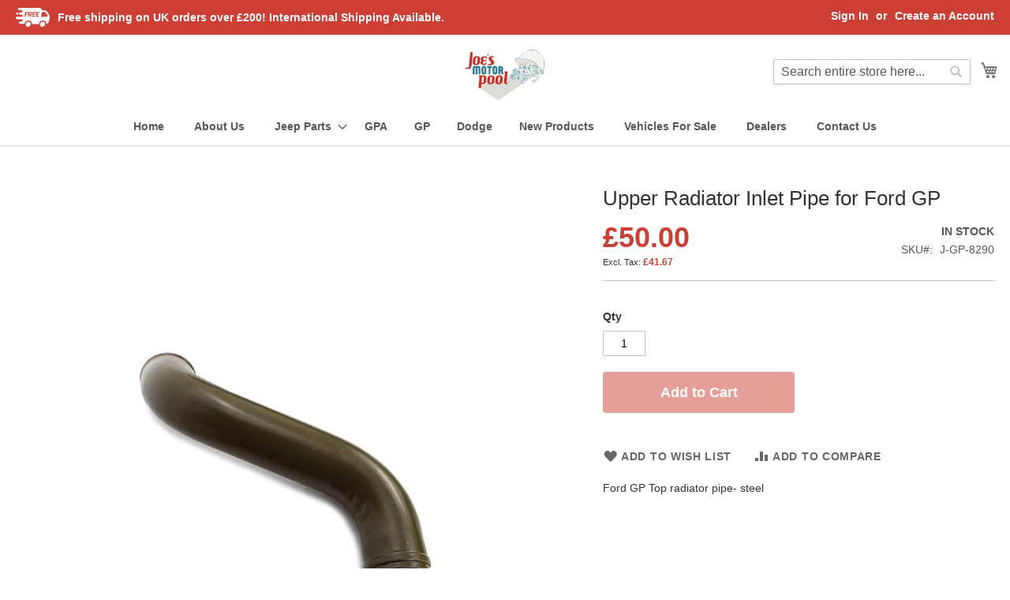

--- FILE ---
content_type: text/html; charset=UTF-8
request_url: https://www.joesmotorpool.com/gp-upper-radiator-steel-pipe
body_size: 20163
content:
<!doctype html>
<html lang="en">
    <head prefix="og: http://ogp.me/ns# fb: http://ogp.me/ns/fb# product: http://ogp.me/ns/product#">
        <script>
    var LOCALE = 'en\u002DGB';
    var BASE_URL = 'https\u003A\u002F\u002Fwww.joesmotorpool.com\u002F';
    var require = {
        'baseUrl': 'https\u003A\u002F\u002Fwww.joesmotorpool.com\u002Fstatic\u002Fversion1714743808\u002Ffrontend\u002Fjmp\u002Fjmp_theme\u002Fen_GB'
    };</script>        <meta charset="utf-8"/>
<meta name="title" content="Upper Radiator Inlet Pipe for Ford GP"/>
<meta name="description" content="Ford GP Top radiator pipe- steel"/>
<meta name="keywords" content="jeep parts, world war 2 jeep parts, Willys, ford, GPW, GP, GPA, Willys MB, Willys Slat Grill, dodge jeeps, jeep engine, vintage jeeps, world war 2, world war II jeeps, jeeps, world war 2 jeeps, jeep parts uk, ford jeep parts UK, military jeep parts, military jeep parts UK, jeep accessories, jeep body, vehicles, GP parts, GPW parts, GPA parts, MB Parts, MB Slat Grill parts, Willys parts, ford parts, dodge parts, Weston-Super-Mare, spare parts, restoration, jeep restoration, Military, Vintage, Classic, WWII, WWI, WW1, WW2, Army Jeep Parts"/>
<meta name="robots" content="INDEX,FOLLOW"/>
<meta name="viewport" content="width=device-width, initial-scale=1"/>
<meta name="format-detection" content="telephone=no"/>
<title>Upper Radiator Inlet Pipe for Ford GP</title>
<link  rel="stylesheet" type="text/css"  media="all" href="https://www.joesmotorpool.com/static/version1714743808/_cache/merged/58573c61388ac0c3f9f12195d792de61.min.css" />
<link  rel="stylesheet" type="text/css"  media="screen and (min-width: 768px)" href="https://www.joesmotorpool.com/static/version1714743808/frontend/jmp/jmp_theme/en_GB/css/styles-l.min.css" />
<link  rel="stylesheet" type="text/css"  media="print" href="https://www.joesmotorpool.com/static/version1714743808/frontend/jmp/jmp_theme/en_GB/css/print.min.css" />
<link  rel="stylesheet" type="text/css"  media="all" href="https://www.joesmotorpool.com/static/version1714743808/frontend/jmp/jmp_theme/en_GB/css/styles.min.css" />
<script  type="text/javascript"  src="https://www.joesmotorpool.com/static/version1714743808/frontend/jmp/jmp_theme/en_GB/requirejs/require.js"></script>
<script  type="text/javascript"  src="https://www.joesmotorpool.com/static/version1714743808/frontend/jmp/jmp_theme/en_GB/mage/requirejs/mixins.js"></script>
<script  type="text/javascript"  src="https://www.joesmotorpool.com/static/version1714743808/frontend/jmp/jmp_theme/en_GB/requirejs-config.js"></script>
<link rel="preload" as="font" crossorigin="anonymous" href="https://www.joesmotorpool.com/static/version1714743808/frontend/jmp/jmp_theme/en_GB/fonts/opensans/light/opensans-300.woff2" />
<link rel="preload" as="font" crossorigin="anonymous" href="https://www.joesmotorpool.com/static/version1714743808/frontend/jmp/jmp_theme/en_GB/fonts/opensans/regular/opensans-400.woff2" />
<link rel="preload" as="font" crossorigin="anonymous" href="https://www.joesmotorpool.com/static/version1714743808/frontend/jmp/jmp_theme/en_GB/fonts/opensans/semibold/opensans-600.woff2" />
<link rel="preload" as="font" crossorigin="anonymous" href="https://www.joesmotorpool.com/static/version1714743808/frontend/jmp/jmp_theme/en_GB/fonts/opensans/bold/opensans-700.woff2" />
<link rel="preload" as="font" crossorigin="anonymous" href="https://www.joesmotorpool.com/static/version1714743808/frontend/jmp/jmp_theme/en_GB/fonts/Luma-Icons.woff2" />
<link  rel="icon" type="image/x-icon" href="https://www.joesmotorpool.com/media/favicon/websites/1/android-chrome-512x512.png" />
<link  rel="shortcut icon" type="image/x-icon" href="https://www.joesmotorpool.com/media/favicon/websites/1/android-chrome-512x512.png" />

            <script type="text/x-magento-init">
        {
            "*": {
                "Magento_PageCache/js/form-key-provider": {
                    "isPaginationCacheEnabled":
                        0                }
            }
        }
    </script>

<meta property="og:type" content="product" />
<meta property="og:title"
      content="Upper&#x20;Radiator&#x20;Inlet&#x20;Pipe&#x20;for&#x20;Ford&#x20;GP&#x20;" />
<meta property="og:image"
      content="https://www.joesmotorpool.com/media/catalog/product/cache/39a3522780b13280fce8b87701711081/t/n/tnh9w86g.jpg" />
<meta property="og:description"
      content="Ford&#x20;GP&#x20;Top&#x20;radiator&#x20;pipe-&#x20;steel" />
<meta property="og:url" content="https://www.joesmotorpool.com/gp-upper-radiator-steel-pipe" />
    <meta property="product:price:amount" content="50"/>
    <meta property="product:price:currency"
      content="GBP"/>
    </head>
    <body data-container="body"
          data-mage-init='{"loaderAjax": {}, "loader": { "icon": "https://www.joesmotorpool.com/static/version1714743808/frontend/jmp/jmp_theme/en_GB/images/loader-2.gif"}}'
        id="html-body" itemtype="http://schema.org/Product" itemscope="itemscope" class="catalog-product-view product-gp-upper-radiator-steel-pipe page-layout-1column page-layout-product-full-width">
        
<script type="text/x-magento-init">
    {
        "*": {
            "Magento_PageBuilder/js/widget-initializer": {
                "config": {"[data-content-type=\"slider\"][data-appearance=\"default\"]":{"Magento_PageBuilder\/js\/content-type\/slider\/appearance\/default\/widget":false},"[data-content-type=\"map\"]":{"Magento_PageBuilder\/js\/content-type\/map\/appearance\/default\/widget":false},"[data-content-type=\"row\"]":{"Magento_PageBuilder\/js\/content-type\/row\/appearance\/default\/widget":false},"[data-content-type=\"tabs\"]":{"Magento_PageBuilder\/js\/content-type\/tabs\/appearance\/default\/widget":false},"[data-content-type=\"slide\"]":{"Magento_PageBuilder\/js\/content-type\/slide\/appearance\/default\/widget":{"buttonSelector":".pagebuilder-slide-button","showOverlay":"hover","dataRole":"slide"}},"[data-content-type=\"banner\"]":{"Magento_PageBuilder\/js\/content-type\/banner\/appearance\/default\/widget":{"buttonSelector":".pagebuilder-banner-button","showOverlay":"hover","dataRole":"banner"}},"[data-content-type=\"buttons\"]":{"Magento_PageBuilder\/js\/content-type\/buttons\/appearance\/inline\/widget":false},"[data-content-type=\"products\"][data-appearance=\"carousel\"]":{"Magento_PageBuilder\/js\/content-type\/products\/appearance\/carousel\/widget":false}},
                "breakpoints": {"desktop":{"label":"Desktop","stage":true,"default":true,"class":"desktop-switcher","icon":"Magento_PageBuilder::css\/images\/switcher\/switcher-desktop.svg","conditions":{"min-width":"1024px"},"options":{"products":{"default":{"slidesToShow":"5"}}}},"tablet":{"conditions":{"max-width":"1024px","min-width":"768px"},"options":{"products":{"default":{"slidesToShow":"4"},"continuous":{"slidesToShow":"3"}}}},"mobile":{"label":"Mobile","stage":true,"class":"mobile-switcher","icon":"Magento_PageBuilder::css\/images\/switcher\/switcher-mobile.svg","media":"only screen and (max-width: 768px)","conditions":{"max-width":"768px","min-width":"640px"},"options":{"products":{"default":{"slidesToShow":"3"}}}},"mobile-small":{"conditions":{"max-width":"640px"},"options":{"products":{"default":{"slidesToShow":"2"},"continuous":{"slidesToShow":"1"}}}}}            }
        }
    }
</script>

<div class="cookie-status-message" id="cookie-status">
    The store will not work correctly when cookies are disabled.</div>
<script type="text&#x2F;javascript">document.querySelector("#cookie-status").style.display = "none";</script>
<script type="text/x-magento-init">
    {
        "*": {
            "cookieStatus": {}
        }
    }
</script>

<script type="text/x-magento-init">
    {
        "*": {
            "mage/cookies": {
                "expires": null,
                "path": "\u002F",
                "domain": ".www.joesmotorpool.com",
                "secure": false,
                "lifetime": "3600"
            }
        }
    }
</script>
    <noscript>
        <div class="message global noscript">
            <div class="content">
                <p>
                    <strong>JavaScript seems to be disabled in your browser.</strong>
                    <span>
                        For the best experience on our site, be sure to turn on Javascript in your browser.                    </span>
                </p>
            </div>
        </div>
    </noscript>
    <div role="alertdialog"
         tabindex="-1"
         class="message global cookie"
         id="notice-cookie-block">
        <div role="document" class="content" tabindex="0">
            <p>
                <strong>We use cookies to make your experience better.</strong>
                <span>To comply with the new e-Privacy directive, we need to ask for your consent to set the cookies.                </span>
                <a href="https://www.joesmotorpool.com/privacy-policy-cookie-restriction-mode/">Learn more</a>.            </p>
            <div class="actions">
                <button id="btn-cookie-allow" class="action allow primary">
                    <span>Allow Cookies</span>
                </button>
            </div>
        </div>
    </div>
    <script type="text&#x2F;javascript">    var elemQa3kC22GArray = document.querySelectorAll('div#notice-cookie-block');
    if(elemQa3kC22GArray.length !== 'undefined'){
        elemQa3kC22GArray.forEach(function(element) {
            if (element) {
                element.style.display = 'none';

            }
        });
    }</script>    <script type="text/x-magento-init">
        {
            "#notice-cookie-block": {
                "cookieNotices": {
                    "cookieAllowButtonSelector": "#btn-cookie-allow",
                    "cookieName": "user_allowed_save_cookie",
                    "cookieValue": {"1":1},
                    "cookieLifetime": 31536000,
                    "noCookiesUrl": "https\u003A\u002F\u002Fwww.joesmotorpool.com\u002Fcookie\u002Findex\u002FnoCookies\u002F"
                }
            }
        }
    </script>

<script>
    window.cookiesConfig = window.cookiesConfig || {};
    window.cookiesConfig.secure = false;
</script><script>    require.config({
        map: {
            '*': {
                wysiwygAdapter: 'mage/adminhtml/wysiwyg/tiny_mce/tinymce5Adapter'
            }
        }
    });</script><script>
    require.config({
        paths: {
            googleMaps: 'https\u003A\u002F\u002Fmaps.googleapis.com\u002Fmaps\u002Fapi\u002Fjs\u003Fv\u003D3\u0026key\u003DAIzaSyATZQLCMdnU76z6wzpfR77LHAJKZNth094'
        },
        config: {
            'Magento_PageBuilder/js/utils/map': {
                style: ''
            },
            'Magento_PageBuilder/js/content-type/map/preview': {
                apiKey: 'AIzaSyATZQLCMdnU76z6wzpfR77LHAJKZNth094',
                apiKeyErrorMessage: 'You\u0020must\u0020provide\u0020a\u0020valid\u0020\u003Ca\u0020href\u003D\u0027https\u003A\u002F\u002Fwww.joesmotorpool.com\u002Fadminhtml\u002Fsystem_config\u002Fedit\u002Fsection\u002Fcms\u002F\u0023cms_pagebuilder\u0027\u0020target\u003D\u0027_blank\u0027\u003EGoogle\u0020Maps\u0020API\u0020key\u003C\u002Fa\u003E\u0020to\u0020use\u0020a\u0020map.'
            },
            'Magento_PageBuilder/js/form/element/map': {
                apiKey: 'AIzaSyATZQLCMdnU76z6wzpfR77LHAJKZNth094',
                apiKeyErrorMessage: 'You\u0020must\u0020provide\u0020a\u0020valid\u0020\u003Ca\u0020href\u003D\u0027https\u003A\u002F\u002Fwww.joesmotorpool.com\u002Fadminhtml\u002Fsystem_config\u002Fedit\u002Fsection\u002Fcms\u002F\u0023cms_pagebuilder\u0027\u0020target\u003D\u0027_blank\u0027\u003EGoogle\u0020Maps\u0020API\u0020key\u003C\u002Fa\u003E\u0020to\u0020use\u0020a\u0020map.'
            },
        }
    });
</script>

<script>
    require.config({
        shim: {
            'Magento_PageBuilder/js/utils/map': {
                deps: ['googleMaps']
            }
        }
    });
</script>
<div class="page-wrapper"><header class="page-header"><div class="panel wrapper"><div class="panel header"><a class="action skip contentarea"
   href="#contentarea">
    <span>
        Skip to Content    </span>
</a>
<ul class="header links">    <li class="greet welcome" data-bind="scope: 'customer'">
        <!-- ko if: customer().fullname  -->
        <span class="logged-in"
              data-bind="text: new String('Welcome, %1!').
              replace('%1', customer().fullname)">
        </span>
        <!-- /ko -->
        <!-- ko ifnot: customer().fullname  -->
        <span class="not-logged-in"
              data-bind="text: 'Welcome to Joes Motor Pool '"></span>
                <!-- /ko -->
    </li>
        <script type="text/x-magento-init">
        {
            "*": {
                "Magento_Ui/js/core/app": {
                    "components": {
                        "customer": {
                            "component": "Magento_Customer/js/view/customer"
                        }
                    }
                }
            }
        }
    </script>
<li class="link authorization-link" data-label="or">
    <a href="https://www.joesmotorpool.com/customer/account/login/referer/aHR0cHM6Ly93d3cuam9lc21vdG9ycG9vbC5jb20vZ3AtdXBwZXItcmFkaWF0b3Itc3RlZWwtcGlwZQ~~/"        >Sign In</a>
</li>
<li><a href="https://www.joesmotorpool.com/customer/account/create/" id="id16zwKQGT" >Create an Account</a></li></ul><div class="widget block block-static-block">
    <div data-content-type="html" data-appearance="default" data-element="main" data-decoded="true"><div style="display: flex; align-items: center;">
<img style="height: 24px; margin-right: 10px" src="https://www.joesmotorpool.com/media/wysiwyg/shipping.png" alt="" /> <span>Free shipping on UK orders over £200! International Shipping Available.</span>
</div>
</div></div>
</div></div><div class="header content"><span data-action="toggle-nav" class="action nav-toggle"><span>Toggle Nav</span></span>
<a
    class="logo"
    href="https://www.joesmotorpool.com/"
    title="Joe&#x27;s&#x20;motor&#x20;pool&#x20;logo"
    aria-label="store logo">
    <img src="https://www.joesmotorpool.com/static/version1714743808/frontend/jmp/jmp_theme/en_GB/images/logo.svg"
         title="Joe&#x27;s&#x20;motor&#x20;pool&#x20;logo"
         alt="Joe&#x27;s&#x20;motor&#x20;pool&#x20;logo"
            width="120"                />
</a>

<div data-block="minicart" class="minicart-wrapper">
    <a class="action showcart" href="https://www.joesmotorpool.com/checkout/cart/"
       data-bind="scope: 'minicart_content'">
        <span class="text">My Cart</span>
        <span class="counter qty empty"
              data-bind="css: { empty: !!getCartParam('summary_count') == false && !isLoading() },
               blockLoader: isLoading">
            <span class="counter-number">
                <!-- ko if: getCartParam('summary_count') -->
                <!-- ko text: getCartParam('summary_count').toLocaleString(window.LOCALE) --><!-- /ko -->
                <!-- /ko -->
            </span>
            <span class="counter-label">
            <!-- ko if: getCartParam('summary_count') -->
                <!-- ko text: getCartParam('summary_count').toLocaleString(window.LOCALE) --><!-- /ko -->
                <!-- ko i18n: 'items' --><!-- /ko -->
            <!-- /ko -->
            </span>
        </span>
    </a>
            <div class="block block-minicart"
             data-role="dropdownDialog"
             data-mage-init='{"dropdownDialog":{
                "appendTo":"[data-block=minicart]",
                "triggerTarget":".showcart",
                "timeout": "2000",
                "closeOnMouseLeave": false,
                "closeOnEscape": true,
                "triggerClass":"active",
                "parentClass":"active",
                "buttons":[]}}'>
            <div id="minicart-content-wrapper" data-bind="scope: 'minicart_content'">
                <!-- ko template: getTemplate() --><!-- /ko -->
            </div>
                    </div>
        <script>window.checkout = {"shoppingCartUrl":"https:\/\/www.joesmotorpool.com\/checkout\/cart\/","checkoutUrl":"https:\/\/www.joesmotorpool.com\/checkout\/","updateItemQtyUrl":"https:\/\/www.joesmotorpool.com\/checkout\/sidebar\/updateItemQty\/","removeItemUrl":"https:\/\/www.joesmotorpool.com\/checkout\/sidebar\/removeItem\/","imageTemplate":"Magento_Catalog\/product\/image_with_borders","baseUrl":"https:\/\/www.joesmotorpool.com\/","minicartMaxItemsVisible":5,"websiteId":"1","maxItemsToDisplay":10,"storeId":"1","storeGroupId":"1","agreementIds":["1"],"customerLoginUrl":"https:\/\/www.joesmotorpool.com\/customer\/account\/login\/referer\/aHR0cHM6Ly93d3cuam9lc21vdG9ycG9vbC5jb20vZ3AtdXBwZXItcmFkaWF0b3Itc3RlZWwtcGlwZQ~~\/","isRedirectRequired":false,"autocomplete":"off","captcha":{"user_login":{"isCaseSensitive":false,"imageHeight":50,"imageSrc":"","refreshUrl":"https:\/\/www.joesmotorpool.com\/captcha\/refresh\/","isRequired":false,"timestamp":1768141064}}}</script>    <script type="text/x-magento-init">
    {
        "[data-block='minicart']": {
            "Magento_Ui/js/core/app": {"components":{"minicart_content":{"children":{"subtotal.container":{"children":{"subtotal":{"children":{"subtotal.totals":{"config":{"display_cart_subtotal_incl_tax":0,"display_cart_subtotal_excl_tax":0,"template":"Magento_Tax\/checkout\/minicart\/subtotal\/totals"},"children":{"subtotal.totals.msrp":{"component":"Magento_Msrp\/js\/view\/checkout\/minicart\/subtotal\/totals","config":{"displayArea":"minicart-subtotal-hidden","template":"Magento_Msrp\/checkout\/minicart\/subtotal\/totals"}}},"component":"Magento_Tax\/js\/view\/checkout\/minicart\/subtotal\/totals"}},"component":"uiComponent","config":{"template":"Magento_Checkout\/minicart\/subtotal"}}},"component":"uiComponent","config":{"displayArea":"subtotalContainer"}},"item.renderer":{"component":"Magento_Checkout\/js\/view\/cart-item-renderer","config":{"displayArea":"defaultRenderer","template":"Magento_Checkout\/minicart\/item\/default"},"children":{"item.image":{"component":"Magento_Catalog\/js\/view\/image","config":{"template":"Magento_Catalog\/product\/image","displayArea":"itemImage"}},"checkout.cart.item.price.sidebar":{"component":"uiComponent","config":{"template":"Magento_Checkout\/minicart\/item\/price","displayArea":"priceSidebar"}}}},"extra_info":{"component":"uiComponent","config":{"displayArea":"extraInfo"}},"promotion":{"component":"uiComponent","config":{"displayArea":"promotion"}}},"config":{"itemRenderer":{"default":"defaultRenderer","simple":"defaultRenderer","virtual":"defaultRenderer"},"template":"Magento_Checkout\/minicart\/content"},"component":"Magento_Checkout\/js\/view\/minicart"}},"types":[]}        },
        "*": {
            "Magento_Ui/js/block-loader": "https\u003A\u002F\u002Fwww.joesmotorpool.com\u002Fstatic\u002Fversion1714743808\u002Ffrontend\u002Fjmp\u002Fjmp_theme\u002Fen_GB\u002Fimages\u002Floader\u002D1.gif"
        }
    }
    </script>
</div>
<div class="block block-search">
    <div class="block block-title"><strong>Search</strong></div>
    <div class="block block-content">
        <form class="form minisearch" id="search_mini_form"
              action="https://www.joesmotorpool.com/catalogsearch/result/" method="get">
                        <div class="field search">
                <label class="label" for="search" data-role="minisearch-label">
                    <span>Search</span>
                </label>
                <div class="control">
                    <input id="search"
                           data-mage-init='{
                            "quickSearch": {
                                "formSelector": "#search_mini_form",
                                "url": "https://www.joesmotorpool.com/search/ajax/suggest/",
                                "destinationSelector": "#search_autocomplete",
                                "minSearchLength": "3"
                            }
                        }'
                           type="text"
                           name="q"
                           value=""
                           placeholder="Search&#x20;entire&#x20;store&#x20;here..."
                           class="input-text"
                           maxlength="128"
                           role="combobox"
                           aria-haspopup="false"
                           aria-autocomplete="both"
                           autocomplete="off"
                           aria-expanded="false"/>
                    <div id="search_autocomplete" class="search-autocomplete"></div>
                    <div class="nested">
    <a class="action advanced" href="https://www.joesmotorpool.com/catalogsearch/advanced/" data-action="advanced-search">
        Advanced Search    </a>
</div>
                </div>
            </div>
            <div class="actions">
                <button type="submit"
                        title="Search"
                        class="action search"
                        aria-label="Search"
                >
                    <span>Search</span>
                </button>
            </div>
        </form>
    </div>
</div>
<ul class="compare wrapper"><li class="item link compare" data-bind="scope: 'compareProducts'" data-role="compare-products-link">
    <a class="action compare no-display" title="Compare&#x20;Products"
       data-bind="attr: {'href': compareProducts().listUrl}, css: {'no-display': !compareProducts().count}"
    >
        Compare Products        <span class="counter qty" data-bind="text: compareProducts().countCaption"></span>
    </a>
</li>
<script type="text/x-magento-init">
{"[data-role=compare-products-link]": {"Magento_Ui/js/core/app": {"components":{"compareProducts":{"component":"Magento_Catalog\/js\/view\/compare-products"}}}}}
</script>
</ul></div></header>    <div class="sections nav-sections">
                <div class="section-items nav-sections-items"
             data-mage-init='{"tabs":{"openedState":"active"}}'>
                                            <div class="section-item-title nav-sections-item-title"
                     data-role="collapsible">
                    <a class="nav-sections-item-switch"
                       data-toggle="switch" href="#store.menu">
                        Menu                    </a>
                </div>
                <div class="section-item-content nav-sections-item-content"
                     id="store.menu"
                     data-role="content">
                    
<nav class="navigation" data-action="navigation">
    <ul data-mage-init='{"menu":{"responsive":true, "expanded":true, "position":{"my":"left top","at":"left bottom"}}}'>
              
<li class="level0 nav-5 level-top">
    <a class="level-top" href="https://www.joesmotorpool.com"><span>Home</span></a>
</li>

<li id="#about-us" class="level0 nav-5 level-top">
    <a class="level-top" href="https://www.joesmotorpool.com/about-us"><span>About Us</span></a>
</li>
        <li  class="level0 nav-1 category-item first level-top parent"><a href="https://www.joesmotorpool.com/jeep-parts"  class="level-top" ><span>Jeep Parts</span></a><ul class="level0 submenu"><li  class="level1 nav-1-1 category-item first parent"><a href="https://www.joesmotorpool.com/jeep-parts/engine" ><span>1 - Engine</span></a><ul class="level1 submenu"><li  class="level2 nav-1-1-1 category-item first"><a href="https://www.joesmotorpool.com/jeep-parts/engine/engine-and-mounting-parts" ><span>0100 - Engine And Mounting Parts</span></a></li><li  class="level2 nav-1-1-2 category-item"><a href="https://www.joesmotorpool.com/jeep-parts/engine/engine-cylinder-block-and-head" ><span>0101 - Engine Cylinder Block And Head</span></a></li><li  class="level2 nav-1-1-3 category-item"><a href="https://www.joesmotorpool.com/jeep-parts/engine/engine-crankshaft-and-related-parts" ><span>0102 - Engine Crankshaft And Related Parts</span></a></li><li  class="level2 nav-1-1-4 category-item"><a href="https://www.joesmotorpool.com/jeep-parts/engine/engine-main-bearings" ><span>0102.1 - Engine Main Bearings</span></a></li><li  class="level2 nav-1-1-5 category-item"><a href="https://www.joesmotorpool.com/jeep-parts/engine/engine-flywheel-and-ring-gear" ><span>0103 - Engine Flywheel And Ring Gear</span></a></li><li  class="level2 nav-1-1-6 category-item"><a href="https://www.joesmotorpool.com/jeep-parts/engine/engine-pistons-and-pistons-rings" ><span>0104 - Engine Pistons And Pistons Rings</span></a></li><li  class="level2 nav-1-1-7 category-item"><a href="https://www.joesmotorpool.com/jeep-parts/engine/engine-connecting-rods-and-bearings" ><span>0104.1 - Engine Connecting Rods And Bearings</span></a></li><li  class="level2 nav-1-1-8 category-item"><a href="https://www.joesmotorpool.com/jeep-parts/engine/engine-valves-springs-and-guides" ><span>0105.1 - Engine Valves - Springs And Guides</span></a></li><li  class="level2 nav-1-1-9 category-item"><a href="https://www.joesmotorpool.com/jeep-parts/engine/0105-2-engine-valve-tappets" ><span>0105.2 - Engine Valve Tappets</span></a></li><li  class="level2 nav-1-1-10 category-item"><a href="https://www.joesmotorpool.com/jeep-parts/engine/engine-camshaft-bearings-and-spacers" ><span>0105.3 - Engine Camshaft - Bearings and Spacers</span></a></li><li  class="level2 nav-1-1-11 category-item"><a href="https://www.joesmotorpool.com/jeep-parts/engine/0105-4-engine-camshaft-drive-and-timing-gear-cover" ><span>0105.4 - Engine Camshaft Drive and Timing Gear Cover</span></a></li><li  class="level2 nav-1-1-12 category-item"><a href="https://www.joesmotorpool.com/jeep-parts/engine/engine-oil-pump" ><span>0106.1 - Engine Oil Pump</span></a></li><li  class="level2 nav-1-1-13 category-item"><a href="https://www.joesmotorpool.com/jeep-parts/engine/engine-oil-filter" ><span>0106.2 - Engine Oil Filter</span></a></li><li  class="level2 nav-1-1-14 category-item"><a href="https://www.joesmotorpool.com/jeep-parts/engine/engine-crankcase-ventilator" ><span>0106.5 - Engine Crankcase Ventilator</span></a></li><li  class="level2 nav-1-1-15 category-item"><a href="https://www.joesmotorpool.com/jeep-parts/engine/engine-oil-pan-oil-level-gage-and-lines" ><span>0106.6 - Engine Oil Pan - Oil Level Gage and Lines</span></a></li><li  class="level2 nav-1-1-16 category-item last"><a href="https://www.joesmotorpool.com/jeep-parts/engine/engine-manifold-and-heat-control" ><span>0108 - Engine Manifold And Heat Control</span></a></li></ul></li><li  class="level1 nav-1-2 category-item parent"><a href="https://www.joesmotorpool.com/jeep-parts/clutch" ><span>2 - Clutch</span></a><ul class="level1 submenu"><li  class="level2 nav-1-2-1 category-item first"><a href="https://www.joesmotorpool.com/jeep-parts/clutch/0201-clutch-and-pilot-bearing" ><span>0201 - Clutch And Pilot Bearing</span></a></li><li  class="level2 nav-1-2-2 category-item last"><a href="https://www.joesmotorpool.com/jeep-parts/clutch/0202-clutch-control" ><span>0202 - Clutch Control</span></a></li></ul></li><li  class="level1 nav-1-3 category-item parent"><a href="https://www.joesmotorpool.com/jeep-parts/fuel-system" ><span>3 - Fuel System</span></a><ul class="level1 submenu"><li  class="level2 nav-1-3-1 category-item first"><a href="https://www.joesmotorpool.com/jeep-parts/fuel-system/0301-carburetor" ><span>0301 - Carburetor</span></a></li><li  class="level2 nav-1-3-2 category-item"><a href="https://www.joesmotorpool.com/jeep-parts/fuel-system/0302-fuel-pump" ><span>0302 - Fuel Pump</span></a></li><li  class="level2 nav-1-3-3 category-item"><a href="https://www.joesmotorpool.com/jeep-parts/fuel-system/0304-air-cleaner-and-connections" ><span>0304 - Air Cleaner And Connections</span></a></li><li  class="level2 nav-1-3-4 category-item"><a href="https://www.joesmotorpool.com/jeep-parts/fuel-system/0306-fuel-tank-lines-and-gages" ><span>0306 - Fuel Tank - Lines And Gages</span></a></li><li  class="level2 nav-1-3-5 category-item"><a href="https://www.joesmotorpool.com/jeep-parts/fuel-system/0309-fuel-filter" ><span>0309 - Fuel Filter</span></a></li><li  class="level2 nav-1-3-6 category-item last"><a href="https://www.joesmotorpool.com/jeep-parts/fuel-system/0312-accelerator-hand-throttle-and-choke-controls" ><span>0312 - Accelerator - Hand Throttle And Choke Controls</span></a></li></ul></li><li  class="level1 nav-1-4 category-item parent"><a href="https://www.joesmotorpool.com/jeep-parts/exhaust" ><span>4 - Exhaust</span></a><ul class="level1 submenu"><li  class="level2 nav-1-4-1 category-item first"><a href="https://www.joesmotorpool.com/jeep-parts/exhaust/0401-muffler-and-exhaust-pipe-round-and-oval-type" ><span>0401 - Muffler And Exhaust Pipe (Round And Oval Type)</span></a></li><li  class="level2 nav-1-4-2 category-item last"><a href="https://www.joesmotorpool.com/jeep-parts/exhaust/0401-1-muffler-and-exhaust-pipe-deep-mud-type" ><span>0401.1 - Muffler And Exhaust Pipe (Deep Mud Type)</span></a></li></ul></li><li  class="level1 nav-1-5 category-item parent"><a href="https://www.joesmotorpool.com/jeep-parts/cooling-system" ><span>5 - Cooling System</span></a><ul class="level1 submenu"><li  class="level2 nav-1-5-1 category-item first"><a href="https://www.joesmotorpool.com/jeep-parts/cooling-system/0501-radiator-and-surge-tank" ><span>0501 - Radiator And Surge Tank</span></a></li><li  class="level2 nav-1-5-2 category-item"><a href="https://www.joesmotorpool.com/jeep-parts/cooling-system/0503-water-lines-and-thermostat" ><span>0503 - Water Lines And Thermostat</span></a></li><li  class="level2 nav-1-5-3 category-item"><a href="https://www.joesmotorpool.com/jeep-parts/cooling-system/0504-water-pump" ><span>0504 - Water Pump</span></a></li><li  class="level2 nav-1-5-4 category-item last"><a href="https://www.joesmotorpool.com/jeep-parts/cooling-system/0505-fan-belt-and-pulley" ><span>0505 - Fan Belt  And Pulley</span></a></li></ul></li><li  class="level1 nav-1-6 category-item parent"><a href="https://www.joesmotorpool.com/jeep-parts/electrical-system" ><span>6 - Electrical System</span></a><ul class="level1 submenu"><li  class="level2 nav-1-6-1 category-item first"><a href="https://www.joesmotorpool.com/jeep-parts/electrical-system/0601-1-generator-6-volt" ><span>0601.1 - Generator (6-Volt)</span></a></li><li  class="level2 nav-1-6-2 category-item"><a href="https://www.joesmotorpool.com/jeep-parts/electrical-system/0602-1-generator-regulator" ><span>0602.1 - Generator Regulator</span></a></li><li  class="level2 nav-1-6-3 category-item"><a href="https://www.joesmotorpool.com/jeep-parts/electrical-system/0603-1-starter-and-switches" ><span>0603.1 - Starter And Switches</span></a></li><li  class="level2 nav-1-6-4 category-item"><a href="https://www.joesmotorpool.com/jeep-parts/electrical-system/0604-1-distributor" ><span>0604.1 - Distributor</span></a></li><li  class="level2 nav-1-6-5 category-item"><a href="https://www.joesmotorpool.com/jeep-parts/electrical-system/0605-ignition-coil-cables-switch-and-plugs" ><span>0605 - Ignition Coil - Cables - Switch And Spark Plugs</span></a></li><li  class="level2 nav-1-6-6 category-item"><a href="https://www.joesmotorpool.com/jeep-parts/electrical-system/0607-instrument-panel-wiring-lights-and-gages" ><span>0607 - Instrument Panel Wiring - Lights And Gages</span></a></li><li  class="level2 nav-1-6-7 category-item"><a href="https://www.joesmotorpool.com/jeep-parts/electrical-system/0608-switches-junction-blocks-and-circuit-breakers" ><span>0608 - Switches - Junction Blocks And Circuit Breakers</span></a></li><li  class="level2 nav-1-6-8 category-item"><a href="https://www.joesmotorpool.com/jeep-parts/electrical-system/0609-1-lights-head-tail-and-marker-lamp-units" ><span>0609.1 - Lights: Head - Tail And Marker; Lamp-Units</span></a></li><li  class="level2 nav-1-6-9 category-item"><a href="https://www.joesmotorpool.com/jeep-parts/electrical-system/0611-horn-button-and-switch" ><span>0611 - Horn - Button And Switch</span></a></li><li  class="level2 nav-1-6-10 category-item"><a href="https://www.joesmotorpool.com/jeep-parts/electrical-system/0612-batteries-hangers-boxes-and-cables" ><span>0612 - Batteries - Hangers - Boxes And Cables</span></a></li><li  class="level2 nav-1-6-11 category-item"><a href="https://www.joesmotorpool.com/jeep-parts/electrical-system/0613-1-chassis-wiring" ><span>0613.1 - Chassis Wiring</span></a></li><li  class="level2 nav-1-6-12 category-item"><a href="https://www.joesmotorpool.com/jeep-parts/electrical-system/0615-radio-suppression-items" ><span>0615 - Radio Suppression Items</span></a></li><li  class="level2 nav-1-6-13 category-item last"><a href="https://www.joesmotorpool.com/jeep-parts/electrical-system/0617-trailer-electric-coupling" ><span>0617 - Trailer Electric Coupling</span></a></li></ul></li><li  class="level1 nav-1-7 category-item parent"><a href="https://www.joesmotorpool.com/jeep-parts/transmission" ><span>7 - Transmission</span></a><ul class="level1 submenu"><li  class="level2 nav-1-7-1 category-item first"><a href="https://www.joesmotorpool.com/jeep-parts/transmission/0700-transmission-assembly" ><span>0700 - Transmission Assembly</span></a></li><li  class="level2 nav-1-7-2 category-item"><a href="https://www.joesmotorpool.com/jeep-parts/transmission/0701-transmission-case-and-covers" ><span>0701 - Transmission Case And Covers</span></a></li><li  class="level2 nav-1-7-3 category-item"><a href="https://www.joesmotorpool.com/jeep-parts/transmission/0702-1-transmission-input-drive-gear-bearings-and-retainer" ><span>0702.1 - Transmission Input Drive Gear - Bearings And Retainer</span></a></li><li  class="level2 nav-1-7-4 category-item"><a href="https://www.joesmotorpool.com/jeep-parts/transmission/0702-2-transmission-main-shaft-gears-bearings-and-synchronizer" ><span>0702.2 - Transmission Main Shaft - Gears - Bearings And Synchronizer</span></a></li><li  class="level2 nav-1-7-5 category-item"><a href="https://www.joesmotorpool.com/jeep-parts/transmission/0702-03-transmission-countershaft-idler-shaft-gears-and-spacers" ><span>0702.3 - Transmission Countershaft - Idler Shaft - Gears And Spacers</span></a></li><li  class="level2 nav-1-7-6 category-item last"><a href="https://www.joesmotorpool.com/jeep-parts/transmission/0702-4-transmission-gear-shift-lever-shafts-and-forks" ><span>0702.4 - Transmission Gear Shift Lever - Shafts And Forks</span></a></li></ul></li><li  class="level1 nav-1-8 category-item parent"><a href="https://www.joesmotorpool.com/jeep-parts/transfer-box" ><span>8 - Transfer Box</span></a><ul class="level1 submenu"><li  class="level2 nav-1-8-1 category-item first"><a href="https://www.joesmotorpool.com/jeep-parts/transfer-box/0800-transfer-assembly" ><span>0800 - Transfer Assembly</span></a></li><li  class="level2 nav-1-8-2 category-item"><a href="https://www.joesmotorpool.com/jeep-parts/transfer-box/0801-transfer-case-44-covers-44-gasket-and-plugs" ><span>0801 - Transfer Case - Covers - Gasket And Plugs</span></a></li><li  class="level2 nav-1-8-3 category-item"><a href="https://www.joesmotorpool.com/jeep-parts/transfer-box/0802-1-transfer-input-gear" ><span>0802.1 - Transfer Input Gear</span></a></li><li  class="level2 nav-1-8-4 category-item"><a href="https://www.joesmotorpool.com/jeep-parts/transfer-box/0802-2-transfer-intermediate-shaft-and-gear" ><span>0802.2 - Transfer Intermediate Shaft And Gear</span></a></li><li  class="level2 nav-1-8-5 category-item"><a href="https://www.joesmotorpool.com/jeep-parts/transfer-box/0802-3-transfer-output-shaft-and-gears" ><span>0802.3 - Transfer Output Shaft And Gears</span></a></li><li  class="level2 nav-1-8-6 category-item last"><a href="https://www.joesmotorpool.com/jeep-parts/transfer-box/0804-transfer-gear-shift-levers-forks-shafts-etc" ><span>0804 - Transfer Gear Shift Levers - Forks - Shafts - Etc</span></a></li></ul></li><li  class="level1 nav-1-9 category-item"><a href="https://www.joesmotorpool.com/jeep-parts/propeller-shaft" ><span>9 - Propeller Shaft Universal Joints and Related Parts</span></a></li><li  class="level1 nav-1-10 category-item parent"><a href="https://www.joesmotorpool.com/jeep-parts/front-axle" ><span>10 - Front Axle</span></a><ul class="level1 submenu"><li  class="level2 nav-1-10-1 category-item first"><a href="https://www.joesmotorpool.com/jeep-parts/front-axle/1001-front-axle-housing-covers-and-plugs" ><span>1001 - Front Axle Housing - Covers and Plugs</span></a></li><li  class="level2 nav-1-10-2 category-item"><a href="https://www.joesmotorpool.com/jeep-parts/front-axle/1002-front-axle-differential" ><span>1002 - Front Axle Differential</span></a></li><li  class="level2 nav-1-10-3 category-item"><a href="https://www.joesmotorpool.com/jeep-parts/front-axle/1004-steering-knuckles-and-related-parts" ><span>1004 - Steering Knuckles - and Related Parts</span></a></li><li  class="level2 nav-1-10-4 category-item last"><a href="https://www.joesmotorpool.com/jeep-parts/front-axle/1006-front-axle-shafts-and-universal-joints" ><span>1006 - Front Axle Shafts and Universal Joints</span></a></li></ul></li><li  class="level1 nav-1-11 category-item parent"><a href="https://www.joesmotorpool.com/jeep-parts/rear-axle" ><span>11 - Rear Axle</span></a><ul class="level1 submenu"><li  class="level2 nav-1-11-1 category-item first"><a href="https://www.joesmotorpool.com/jeep-parts/rear-axle/1101-rear-axle-housing-covers-and-plugs" ><span>1101 - Rear Axle Housing - Covers and Plugs</span></a></li><li  class="level2 nav-1-11-2 category-item"><a href="https://www.joesmotorpool.com/jeep-parts/rear-axle/1102-rear-axle-differential" ><span>1102 - Rear Axle Differential</span></a></li><li  class="level2 nav-1-11-3 category-item last"><a href="https://www.joesmotorpool.com/jeep-parts/rear-axle/1104-rear-axle-shafts-and-related-parts" ><span>1104 - Rear Axle Shafts and Related Parts</span></a></li></ul></li><li  class="level1 nav-1-12 category-item parent"><a href="https://www.joesmotorpool.com/jeep-parts/brakes" ><span>12 - Brakes</span></a><ul class="level1 submenu"><li  class="level2 nav-1-12-1 category-item first"><a href="https://www.joesmotorpool.com/jeep-parts/brakes/1201-1-handle-brakes-external-contracting-type" ><span>1201.1 - Handle Brakes - External Contracting type</span></a></li><li  class="level2 nav-1-12-2 category-item"><a href="https://www.joesmotorpool.com/jeep-parts/brakes/1202-service-brake-assembly" ><span>1202 - Service Brake Assembly</span></a></li><li  class="level2 nav-1-12-3 category-item"><a href="https://www.joesmotorpool.com/jeep-parts/brakes/1204-1-brake-master-cylinder-pedal-and-connections" ><span>1204.1 - Brake Master Cylinder - Pedal and Connections</span></a></li><li  class="level2 nav-1-12-4 category-item"><a href="https://www.joesmotorpool.com/jeep-parts/brakes/1204-2-brake-wheel-cylinders" ><span>1204.2 - Brake Wheel Cylinders</span></a></li><li  class="level2 nav-1-12-5 category-item last"><a href="https://www.joesmotorpool.com/jeep-parts/brakes/1204-3-brake-lines" ><span>1204.3 - Brake Lines</span></a></li></ul></li><li  class="level1 nav-1-13 category-item parent"><a href="https://www.joesmotorpool.com/jeep-parts/wheels" ><span>13 - Wheels</span></a><ul class="level1 submenu"><li  class="level2 nav-1-13-1 category-item first"><a href="https://www.joesmotorpool.com/jeep-parts/wheels/1311-wheel-assembly" ><span>1311 - Wheel Assembly</span></a></li><li  class="level2 nav-1-13-2 category-item"><a href="https://www.joesmotorpool.com/jeep-parts/wheels/1312-wheel-hubs-and-drums" ><span>1312 - Wheel Hubs and Drums</span></a></li><li  class="level2 nav-1-13-3 category-item last"><a href="https://www.joesmotorpool.com/jeep-parts/wheels/1313-wheel-tires-and-tubes" ><span>1313 - Wheel Tires and Tubes</span></a></li></ul></li><li  class="level1 nav-1-14 category-item parent"><a href="https://www.joesmotorpool.com/jeep-parts/controls" ><span>14 - Controls</span></a><ul class="level1 submenu"><li  class="level2 nav-1-14-1 category-item first"><a href="https://www.joesmotorpool.com/jeep-parts/controls/1401-steering-linkage" ><span>1401 - Steering Linkage</span></a></li><li  class="level2 nav-1-14-2 category-item last"><a href="https://www.joesmotorpool.com/jeep-parts/controls/1401-1-steering-gear-assembly" ><span>1401.1 - Steering Gear Assembly</span></a></li></ul></li><li  class="level1 nav-1-15 category-item parent"><a href="https://www.joesmotorpool.com/jeep-parts/frame" ><span>15 - Frame</span></a><ul class="level1 submenu"><li  class="level2 nav-1-15-1 category-item first"><a href="https://www.joesmotorpool.com/jeep-parts/frame/1501-frame-assembly" ><span>1501 - Frame Assembly</span></a></li><li  class="level2 nav-1-15-2 category-item"><a href="https://www.joesmotorpool.com/jeep-parts/frame/1503-pintle-assembly" ><span>1503 - Pintle Assembly</span></a></li><li  class="level2 nav-1-15-3 category-item last"><a href="https://www.joesmotorpool.com/jeep-parts/frame/1504-spare-wheel-carrier" ><span>1504 - Spare Wheel Carrier</span></a></li></ul></li><li  class="level1 nav-1-16 category-item parent"><a href="https://www.joesmotorpool.com/jeep-parts/springs-shocks" ><span>16 - Springs &amp; Shocks</span></a><ul class="level1 submenu"><li  class="level2 nav-1-16-1 category-item first"><a href="https://www.joesmotorpool.com/jeep-parts/springs-shocks/1601-axle-springs" ><span>1601 - Axle Springs</span></a></li><li  class="level2 nav-1-16-2 category-item"><a href="https://www.joesmotorpool.com/jeep-parts/springs-shocks/1601-1-shackles-and-spring-attaching-parts" ><span>1601.1 - Shackles and Spring Attaching Parts</span></a></li><li  class="level2 nav-1-16-3 category-item"><a href="https://www.joesmotorpool.com/jeep-parts/springs-shocks/1602-torque-reaction-springs" ><span>1602 - Torque Reaction Springs</span></a></li><li  class="level2 nav-1-16-4 category-item last"><a href="https://www.joesmotorpool.com/jeep-parts/springs-shocks/1604-axle-bumpers-and-shock-absorbers" ><span>1604 - Axle Bumpers and Shock Absorbers</span></a></li></ul></li><li  class="level1 nav-1-17 category-item parent"><a href="https://www.joesmotorpool.com/jeep-parts/fender-hood" ><span>17 - Fender &amp; Hood</span></a><ul class="level1 submenu"><li  class="level2 nav-1-17-1 category-item first"><a href="https://www.joesmotorpool.com/jeep-parts/fender-hood/1701-fenders" ><span>1701 - Fenders</span></a></li><li  class="level2 nav-1-17-2 category-item last"><a href="https://www.joesmotorpool.com/jeep-parts/fender-hood/1703-hood" ><span>1703 - Hood</span></a></li></ul></li><li  class="level1 nav-1-18 category-item parent"><a href="https://www.joesmotorpool.com/jeep-parts/body" ><span>18 - Body</span></a><ul class="level1 submenu"><li  class="level2 nav-1-18-1 category-item first"><a href="https://www.joesmotorpool.com/jeep-parts/body/1800-body-assembly" ><span>1800 - Body Assembly</span></a></li><li  class="level2 nav-1-18-2 category-item"><a href="https://www.joesmotorpool.com/jeep-parts/body/1804-body-panels-handles-and-windshields" ><span>1804 - Body Panels - Handles and Windshields</span></a></li><li  class="level2 nav-1-18-3 category-item"><a href="https://www.joesmotorpool.com/jeep-parts/body/1805-body-floors-seals-and-compartments" ><span>1805 - Body Floors - Seals and Compartments</span></a></li><li  class="level2 nav-1-18-4 category-item"><a href="https://www.joesmotorpool.com/jeep-parts/body/1806-seats-crash-pads-trim-and-upholstery" ><span>1806 - Seats - Crash Pads - Trim and Upholstery</span></a></li><li  class="level2 nav-1-18-5 category-item last"><a href="https://www.joesmotorpool.com/jeep-parts/body/1808-stowage-racks-boxes-and-straps" ><span>1808 - Stowage Racks - Boxes and Straps</span></a></li></ul></li><li  class="level1 nav-1-19 category-item"><a href="https://www.joesmotorpool.com/jeep-parts/bumpers-guards" ><span>21 - Bumpers &amp; Guards</span></a></li><li  class="level1 nav-1-20 category-item parent"><a href="https://www.joesmotorpool.com/jeep-parts/miscellaneous-equipment" ><span>22 - Miscellaneous Equipment</span></a><ul class="level1 submenu"><li  class="level2 nav-1-20-1 category-item first"><a href="https://www.joesmotorpool.com/jeep-parts/miscellaneous-equipment/2201-canvas-items-bows-and-curtains" ><span>2201 - Canvas Items, Bows and Curtains</span></a></li><li  class="level2 nav-1-20-2 category-item"><a href="https://www.joesmotorpool.com/jeep-parts/miscellaneous-equipment/2202-mirrors-and-reflectors" ><span>2202 - Mirrors and Reflectors</span></a></li><li  class="level2 nav-1-20-3 category-item"><a href="https://www.joesmotorpool.com/jeep-parts/miscellaneous-equipment/2202-1-hand-windshield-wipers" ><span>2202.1 - Hand Windshield Wipers</span></a></li><li  class="level2 nav-1-20-4 category-item"><a href="https://www.joesmotorpool.com/jeep-parts/miscellaneous-equipment/2202-2-vacuum-windshield-wipers" ><span>2202.2 - Vacuum Windshield Wipers</span></a></li><li  class="level2 nav-1-20-5 category-item"><a href="https://www.joesmotorpool.com/jeep-parts/miscellaneous-equipment/2208-1-speedometers-and-related-parts" ><span>2208.1 - Speedometers and Related Parts</span></a></li><li  class="level2 nav-1-20-6 category-item last"><a href="https://www.joesmotorpool.com/jeep-parts/miscellaneous-equipment/2210-instruction-and-name-plates" ><span>2210 - Instruction and Name Plates</span></a></li></ul></li><li  class="level1 nav-1-21 category-item"><a href="https://www.joesmotorpool.com/jeep-parts/23-tools" ><span>23 - Tools</span></a></li><li  class="level1 nav-1-22 category-item"><a href="https://www.joesmotorpool.com/jeep-parts/nuts-bolts-and-washers" ><span>Nuts Bolts and Washers</span></a></li><li  class="level1 nav-1-23 category-item last"><a href="https://www.joesmotorpool.com/jeep-parts/books-catalogues-and-merchandise" ><span>Books - Catalogues and Merchandise</span></a></li></ul></li><li  class="level0 nav-2 category-item level-top"><a href="https://www.joesmotorpool.com/gpa"  class="level-top" ><span>GPA</span></a></li><li  class="level0 nav-3 category-item level-top"><a href="https://www.joesmotorpool.com/gp"  class="level-top" ><span>GP</span></a></li><li  class="level0 nav-4 category-item level-top"><a href="https://www.joesmotorpool.com/dodge"  class="level-top" ><span>Dodge</span></a></li><li  class="level0 nav-5 category-item last level-top"><a href="https://www.joesmotorpool.com/new-products"  class="level-top" ><span>New Products</span></a></li>                <li id="#vehicles-for-sale" class="level0 nav-5 level-top">
            <a class="level-top" href="https://www.joesmotorpool.com/vehicles-for-sale"><span>Vehicles For Sale</span></a>
        </li>

        <li id="#dealers" class="level0 nav-5 level-top">
            <a class="level-top" href="https://www.joesmotorpool.com/dealers"><span>Dealers</span></a>
        </li>

        <li id="#contact" class="level0 nav-5 level-top">
            <a class="level-top" href="https://www.joesmotorpool.com/contact"><span>Contact Us</span></a>
        </li>
    </ul>
</nav>                </div>
                                            <div class="section-item-title nav-sections-item-title"
                     data-role="collapsible">
                    <a class="nav-sections-item-switch"
                       data-toggle="switch" href="#store.links">
                        Account                    </a>
                </div>
                <div class="section-item-content nav-sections-item-content"
                     id="store.links"
                     data-role="content">
                    <!-- Account links -->                </div>
                                    </div>
    </div>
<div class="breadcrumbs"></div>
<script type="text/x-magento-init">
    {
        ".breadcrumbs": {
            "breadcrumbs": {"categoryUrlSuffix":"","useCategoryPathInUrl":0,"product":"Upper Radiator Inlet Pipe for Ford GP "}        }
    }
</script>
<main id="maincontent" class="page-main"><a id="contentarea" tabindex="-1"></a>
<div class="page messages"><div data-placeholder="messages"></div>
<div data-bind="scope: 'messages'">
    <!-- ko if: cookieMessages && cookieMessages.length > 0 -->
    <div aria-atomic="true" role="alert" data-bind="foreach: { data: cookieMessages, as: 'message' }" class="messages">
        <div data-bind="attr: {
            class: 'message-' + message.type + ' ' + message.type + ' message',
            'data-ui-id': 'message-' + message.type
        }">
            <div data-bind="html: $parent.prepareMessageForHtml(message.text)"></div>
        </div>
    </div>
    <!-- /ko -->

    <!-- ko if: messages().messages && messages().messages.length > 0 -->
    <div aria-atomic="true" role="alert" class="messages" data-bind="foreach: {
        data: messages().messages, as: 'message'
    }">
        <div data-bind="attr: {
            class: 'message-' + message.type + ' ' + message.type + ' message',
            'data-ui-id': 'message-' + message.type
        }">
            <div data-bind="html: $parent.prepareMessageForHtml(message.text)"></div>
        </div>
    </div>
    <!-- /ko -->
</div>
<script type="text/x-magento-init">
    {
        "*": {
            "Magento_Ui/js/core/app": {
                "components": {
                        "messages": {
                            "component": "Magento_Theme/js/view/messages"
                        }
                    }
                }
            }
    }
</script>
</div><div class="columns"><div class="column main"><div class="product-info-main"><div class="page-title-wrapper&#x20;product">
    <h1 class="page-title"
                >
        <span class="base" data-ui-id="page-title-wrapper" itemprop="name">Upper Radiator Inlet Pipe for Ford GP </span>    </h1>
    </div>
<div class="product-info-price"><div class="price-box price-final_price" data-role="priceBox" data-product-id="3270" data-price-box="product-id-3270">
    

<span class="price-container price-final_price&#x20;tax&#x20;weee"
         itemprop="offers" itemscope itemtype="http://schema.org/Offer">
        <span  id="price-including-tax-product-price-3270"        data-label="Incl.&#x20;Tax"        data-price-amount="50"
        data-price-type="finalPrice"
        class="price-wrapper price-including-tax"
    ><span class="price">£50.00</span></span>
            

    <span id="price-excluding-tax-product-price-3270"
          data-label="Excl.&#x20;Tax"
          data-price-amount="41.666665666667"
          data-price-type="basePrice"
          class="price-wrapper price-excluding-tax">
        <span class="price">£41.67</span></span>
                <meta itemprop="price" content="50" />
        <meta itemprop="priceCurrency" content="GBP" />
    </span>

</div><div class="product-info-stock-sku">
            <div class="stock available" title="Availability">
            <span>In stock</span>
        </div>
    
<div class="product attribute sku">
            <strong class="type">SKU</strong>
        <div class="value" itemprop="sku">J-GP-8290</div>
</div>
</div></div>

<div class="product-add-form">
    <form data-product-sku="J-GP-8290"
          action="https://www.joesmotorpool.com/checkout/cart/add/uenc/aHR0cHM6Ly93d3cuam9lc21vdG9ycG9vbC5jb20vZ3AtdXBwZXItcmFkaWF0b3Itc3RlZWwtcGlwZQ~~/product/3270/" method="post"
          id="product_addtocart_form">
        <input type="hidden" name="product" value="3270" />
        <input type="hidden" name="selected_configurable_option" value="" />
        <input type="hidden" name="related_product" id="related-products-field" value="" />
        <input type="hidden" name="item"  value="3270" />
        <input name="form_key" type="hidden" value="R83ojYnnf1F5PIFG" />                            <div class="box-tocart">
    <div class="fieldset">
                <div class="field qty">
            <label class="label" for="qty"><span>Qty</span></label>
            <div class="control">
                <input type="number"
                       name="qty"
                       id="qty"
                       min="0"
                       value="1"
                       title="Qty"
                       class="input-text qty"
                       data-validate="{&quot;required-number&quot;:true,&quot;validate-item-quantity&quot;:{&quot;maxAllowed&quot;:1000000000}}"
                       />
            </div>
        </div>
                <div class="actions">
            <button type="submit"
                    title="Add&#x20;to&#x20;Cart"
                    class="action primary tocart"
                    id="product-addtocart-button" disabled>
                <span>Add to Cart</span>
            </button>
            
<div id="instant-purchase" data-bind="scope:'instant-purchase'">
    <!-- ko template: getTemplate() --><!-- /ko -->
</div>
<script type="text/x-magento-init">
    {
        "#instant-purchase": {
            "Magento_Ui/js/core/app": {"components":{"instant-purchase":{"component":"Magento_InstantPurchase\/js\/view\/instant-purchase","config":{"template":"Magento_InstantPurchase\/instant-purchase","buttonText":"Instant Purchase","purchaseUrl":"https:\/\/www.joesmotorpool.com\/instantpurchase\/button\/placeOrder\/"}}}}        }
    }
</script>
        </div>
    </div>
</div>
<script type="text/x-magento-init">
    {
        "#product_addtocart_form": {
            "Magento_Catalog/js/validate-product": {}
        }
    }
</script>
        
                    </form>
</div>

<script type="text/x-magento-init">
    {
        "[data-role=priceBox][data-price-box=product-id-3270]": {
            "priceBox": {
                "priceConfig":  {"productId":"3270","priceFormat":{"pattern":"\u00a3%s","precision":2,"requiredPrecision":2,"decimalSymbol":".","groupSymbol":",","groupLength":3,"integerRequired":false},"tierPrices":[]}            }
        }
    }
</script>
<div class="product-social-links"><div class="product-addto-links" data-role="add-to-links">
        <a href="#"
       class="action towishlist"
       data-post='{"action":"https:\/\/www.joesmotorpool.com\/wishlist\/index\/add\/","data":{"product":3270,"uenc":"aHR0cHM6Ly93d3cuam9lc21vdG9ycG9vbC5jb20vZ3AtdXBwZXItcmFkaWF0b3Itc3RlZWwtcGlwZQ~~"}}'
       data-action="add-to-wishlist"><span>Add to Wish List</span></a>
<script type="text/x-magento-init">
    {
        "body": {
            "addToWishlist": {"productType":"simple"}        }
    }
</script>

<a href="#" data-post='{"action":"https:\/\/www.joesmotorpool.com\/catalog\/product_compare\/add\/","data":{"product":"3270","uenc":"aHR0cHM6Ly93d3cuam9lc21vdG9ycG9vbC5jb20vZ3AtdXBwZXItcmFkaWF0b3Itc3RlZWwtcGlwZQ~~"}}'
        data-role="add-to-links"
        class="action tocompare"><span>Add to Compare</span></a>

</div>
</div>
<div class="product attribute overview">
        <div class="value" itemprop="description"><p>Ford GP Top radiator pipe- steel</p></div>
</div>
</div><div class="product media"><a id="gallery-prev-area" tabindex="-1"></a>
<div class="action-skip-wrapper"><a class="action skip gallery-next-area"
   href="#gallery-next-area">
    <span>
        Skip to the end of the images gallery    </span>
</a>
</div>

<div class="gallery-placeholder _block-content-loading" data-gallery-role="gallery-placeholder">
    <img
        alt="main product photo"
        class="gallery-placeholder__image"
        src="https://www.joesmotorpool.com/media/catalog/product/cache/7abccf0d673b61fd9dc95332fc64fd95/t/n/tnh9w86g.jpg"
    />
</div>

<script type="text/x-magento-init">
    {
        "[data-gallery-role=gallery-placeholder]": {
            "mage/gallery/gallery": {
                "mixins":["magnifier/magnify"],
                "magnifierOpts": {"fullscreenzoom":"20","top":"","left":"","width":"","height":"","eventType":"hover","enabled":false,"mode":"outside"},
                "data": [{"thumb":"https:\/\/www.joesmotorpool.com\/media\/catalog\/product\/cache\/b50fb5fcaa65080044721804ffc64052\/t\/n\/tnh9w86g.jpg","img":"https:\/\/www.joesmotorpool.com\/media\/catalog\/product\/cache\/7abccf0d673b61fd9dc95332fc64fd95\/t\/n\/tnh9w86g.jpg","full":"https:\/\/www.joesmotorpool.com\/media\/catalog\/product\/cache\/db768d9e64f2fe50ba4fdcfa83002e47\/t\/n\/tnh9w86g.jpg","caption":"Upper Radiator Inlet Pipe for Ford GP ","position":"1","isMain":true,"type":"image","videoUrl":null}],
                "options": {"nav":"thumbs","loop":true,"keyboard":true,"arrows":true,"allowfullscreen":true,"showCaption":false,"width":700,"thumbwidth":88,"thumbheight":110,"height":700,"transitionduration":500,"transition":"slide","navarrows":true,"navtype":"slides","navdir":"horizontal"},
                "fullscreen": {"nav":"thumbs","loop":true,"navdir":"horizontal","navarrows":false,"navtype":"slides","arrows":true,"showCaption":false,"transitionduration":500,"transition":"slide"},
                 "breakpoints": {"mobile":{"conditions":{"max-width":"768px"},"options":{"options":{"nav":"dots"}}}}            }
        }
    }
</script>
<script type="text/x-magento-init">
    {
        "[data-gallery-role=gallery-placeholder]": {
            "Magento_ProductVideo/js/fotorama-add-video-events": {
                "videoData": [{"mediaType":"image","videoUrl":null,"isBase":true}],
                "videoSettings": [{"playIfBase":"0","showRelated":"0","videoAutoRestart":"0"}],
                "optionsVideoData": []            }
        }
    }
</script>
<div class="action-skip-wrapper"><a class="action skip gallery-prev-area"
   href="#gallery-prev-area">
    <span>
        Skip to the beginning of the images gallery    </span>
</a>
</div><a id="gallery-next-area" tabindex="-1"></a>
</div><input name="form_key" type="hidden" value="R83ojYnnf1F5PIFG" /><div id="authenticationPopup" data-bind="scope:'authenticationPopup', style: {display: 'none'}">
        <script>window.authenticationPopup = {"autocomplete":"off","customerRegisterUrl":"https:\/\/www.joesmotorpool.com\/customer\/account\/create\/","customerForgotPasswordUrl":"https:\/\/www.joesmotorpool.com\/customer\/account\/forgotpassword\/","baseUrl":"https:\/\/www.joesmotorpool.com\/","customerLoginUrl":"https:\/\/www.joesmotorpool.com\/customer\/ajax\/login\/"}</script>    <!-- ko template: getTemplate() --><!-- /ko -->
        <script type="text/x-magento-init">
        {
            "#authenticationPopup": {
                "Magento_Ui/js/core/app": {"components":{"authenticationPopup":{"component":"Magento_Customer\/js\/view\/authentication-popup","children":{"messages":{"component":"Magento_Ui\/js\/view\/messages","displayArea":"messages"},"captcha":{"component":"Magento_Captcha\/js\/view\/checkout\/loginCaptcha","displayArea":"additional-login-form-fields","formId":"user_login","configSource":"checkout"},"recaptcha":{"component":"Magento_ReCaptchaFrontendUi\/js\/reCaptcha","displayArea":"additional-login-form-fields","reCaptchaId":"recaptcha-popup-login","settings":{"rendering":{"sitekey":"6Lex1PcfAAAAAMwxggrK1y4nO1uypZBlR3bhDHm9","badge":"inline","size":"invisible","theme":"dark","hl":""},"invisible":true}}}}}}            },
            "*": {
                "Magento_Ui/js/block-loader": "https\u003A\u002F\u002Fwww.joesmotorpool.com\u002Fstatic\u002Fversion1714743808\u002Ffrontend\u002Fjmp\u002Fjmp_theme\u002Fen_GB\u002Fimages\u002Floader\u002D1.gif"
                            }
        }
    </script>
</div>
<script type="text/x-magento-init">
    {
        "*": {
            "Magento_Customer/js/section-config": {
                "sections": {"stores\/store\/switch":["*"],"stores\/store\/switchrequest":["*"],"directory\/currency\/switch":["*"],"*":["messages"],"customer\/account\/logout":["*","recently_viewed_product","recently_compared_product","persistent"],"customer\/account\/loginpost":["*"],"customer\/account\/createpost":["*"],"customer\/account\/editpost":["*"],"customer\/ajax\/login":["checkout-data","cart","captcha"],"catalog\/product_compare\/add":["compare-products"],"catalog\/product_compare\/remove":["compare-products"],"catalog\/product_compare\/clear":["compare-products"],"sales\/guest\/reorder":["cart"],"sales\/order\/reorder":["cart"],"checkout\/cart\/add":["cart","directory-data"],"checkout\/cart\/delete":["cart"],"checkout\/cart\/updatepost":["cart"],"checkout\/cart\/updateitemoptions":["cart"],"checkout\/cart\/couponpost":["cart"],"checkout\/cart\/estimatepost":["cart"],"checkout\/cart\/estimateupdatepost":["cart"],"checkout\/onepage\/saveorder":["cart","checkout-data","last-ordered-items"],"checkout\/sidebar\/removeitem":["cart"],"checkout\/sidebar\/updateitemqty":["cart"],"rest\/*\/v1\/carts\/*\/payment-information":["cart","last-ordered-items","captcha","instant-purchase"],"rest\/*\/v1\/guest-carts\/*\/payment-information":["cart","captcha"],"rest\/*\/v1\/guest-carts\/*\/selected-payment-method":["cart","checkout-data"],"rest\/*\/v1\/carts\/*\/selected-payment-method":["cart","checkout-data","instant-purchase"],"customer\/address\/*":["instant-purchase"],"customer\/account\/*":["instant-purchase"],"vault\/cards\/deleteaction":["instant-purchase"],"multishipping\/checkout\/overviewpost":["cart"],"paypal\/express\/placeorder":["cart","checkout-data"],"paypal\/payflowexpress\/placeorder":["cart","checkout-data"],"paypal\/express\/onauthorization":["cart","checkout-data"],"persistent\/index\/unsetcookie":["persistent"],"review\/product\/post":["review"],"wishlist\/index\/add":["wishlist"],"wishlist\/index\/remove":["wishlist"],"wishlist\/index\/updateitemoptions":["wishlist"],"wishlist\/index\/update":["wishlist"],"wishlist\/index\/cart":["wishlist","cart"],"wishlist\/index\/fromcart":["wishlist","cart"],"wishlist\/index\/allcart":["wishlist","cart"],"wishlist\/shared\/allcart":["wishlist","cart"],"wishlist\/shared\/cart":["cart"],"ammostviewed\/cart\/add":["cart","messages"],"cybersource\/index\/loadinfo":["cart","checkout-data"],"cybersource\/index\/loadsilentdata":["cart","checkout-data"],"braintree\/paypal\/placeorder":["cart","checkout-data"],"braintree\/googlepay\/placeorder":["cart","checkout-data"]},
                "clientSideSections": ["checkout-data","cart-data"],
                "baseUrls": ["https:\/\/www.joesmotorpool.com\/"],
                "sectionNames": ["messages","customer","compare-products","last-ordered-items","cart","directory-data","captcha","instant-purchase","loggedAsCustomer","persistent","review","wishlist","recently_viewed_product","recently_compared_product","product_data_storage","paypal-billing-agreement"]            }
        }
    }
</script>
<script type="text/x-magento-init">
    {
        "*": {
            "Magento_Customer/js/customer-data": {
                "sectionLoadUrl": "https\u003A\u002F\u002Fwww.joesmotorpool.com\u002Fcustomer\u002Fsection\u002Fload\u002F",
                "expirableSectionLifetime": 60,
                "expirableSectionNames": ["cart","persistent"],
                "cookieLifeTime": "3600",
                "updateSessionUrl": "https\u003A\u002F\u002Fwww.joesmotorpool.com\u002Fcustomer\u002Faccount\u002FupdateSession\u002F"
            }
        }
    }
</script>
<script type="text/x-magento-init">
    {
        "*": {
            "Magento_Customer/js/invalidation-processor": {
                "invalidationRules": {
                    "website-rule": {
                        "Magento_Customer/js/invalidation-rules/website-rule": {
                            "scopeConfig": {
                                "websiteId": "1"
                            }
                        }
                    }
                }
            }
        }
    }
</script>
<script type="text/x-magento-init">
    {
        "body": {
            "pageCache": {"url":"https:\/\/www.joesmotorpool.com\/page_cache\/block\/render\/id\/3270\/","handles":["default","catalog_product_view","catalog_product_view_type_simple","catalog_product_view_id_3270","catalog_product_view_sku_J-GP-8290"],"originalRequest":{"route":"catalog","controller":"product","action":"view","uri":"\/gp-upper-radiator-steel-pipe"},"versionCookieName":"private_content_version"}        }
    }
</script>
<script type="text/x-magento-init">
    {
        "body": {
            "requireCookie": {"noCookieUrl":"https:\/\/www.joesmotorpool.com\/cookie\/index\/noCookies\/","triggers":[".action.towishlist"],"isRedirectCmsPage":true}        }
    }
</script>
<script type="text/x-magento-init">
    {
        "*": {
                "Magento_Catalog/js/product/view/provider": {
                    "data": {"items":{"3270":{"add_to_cart_button":{"post_data":"{\"action\":\"https:\\\/\\\/www.joesmotorpool.com\\\/checkout\\\/cart\\\/add\\\/uenc\\\/%25uenc%25\\\/product\\\/3270\\\/\",\"data\":{\"product\":\"3270\",\"uenc\":\"%uenc%\"}}","url":"https:\/\/www.joesmotorpool.com\/checkout\/cart\/add\/uenc\/%25uenc%25\/product\/3270\/","required_options":false},"add_to_compare_button":{"post_data":null,"url":"{\"action\":\"https:\\\/\\\/www.joesmotorpool.com\\\/catalog\\\/product_compare\\\/add\\\/\",\"data\":{\"product\":\"3270\",\"uenc\":\"aHR0cHM6Ly93d3cuam9lc21vdG9ycG9vbC5jb20vZ3AtdXBwZXItcmFkaWF0b3Itc3RlZWwtcGlwZQ~~\"}}","required_options":null},"price_info":{"final_price":50,"max_price":50,"max_regular_price":50,"minimal_regular_price":50,"special_price":null,"minimal_price":50,"regular_price":50,"formatted_prices":{"final_price":"<span class=\"price\">\u00a350.00<\/span>","max_price":"<span class=\"price\">\u00a350.00<\/span>","minimal_price":"<span class=\"price\">\u00a350.00<\/span>","max_regular_price":"<span class=\"price\">\u00a350.00<\/span>","minimal_regular_price":null,"special_price":null,"regular_price":"<span class=\"price\">\u00a350.00<\/span>"},"extension_attributes":{"msrp":{"msrp_price":"<span class=\"price\">\u00a30.00<\/span>","is_applicable":"","is_shown_price_on_gesture":"","msrp_message":"","explanation_message":"Our price is lower than the manufacturer&#039;s &quot;minimum advertised price.&quot; As a result, we cannot show you the price in catalog or the product page. <br><br> You have no obligation to purchase the product once you know the price. You can simply remove the item from your cart."},"tax_adjustments":{"final_price":41.666665666667,"max_price":41.666665666667,"max_regular_price":41.666665666667,"minimal_regular_price":41.666665666667,"special_price":41.666665666667,"minimal_price":41.666665666667,"regular_price":41.666665666667,"formatted_prices":{"final_price":"<span class=\"price\">\u00a341.67<\/span>","max_price":"<span class=\"price\">\u00a341.67<\/span>","minimal_price":"<span class=\"price\">\u00a341.67<\/span>","max_regular_price":"<span class=\"price\">\u00a341.67<\/span>","minimal_regular_price":null,"special_price":"<span class=\"price\">\u00a341.67<\/span>","regular_price":"<span class=\"price\">\u00a341.67<\/span>"}},"weee_attributes":[],"weee_adjustment":"<span class=\"price\">\u00a350.00<\/span>"}},"images":[{"url":"https:\/\/www.joesmotorpool.com\/media\/catalog\/product\/cache\/86ce0d8853a010167260ad09df747fdd\/t\/n\/tnh9w86g.jpg","code":"recently_viewed_products_grid_content_widget","height":300,"width":240,"label":"Upper Radiator Inlet Pipe for Ford GP ","resized_width":240,"resized_height":300},{"url":"https:\/\/www.joesmotorpool.com\/media\/catalog\/product\/cache\/2d5eb267d7a5fe6e792417739664791a\/t\/n\/tnh9w86g.jpg","code":"recently_viewed_products_list_content_widget","height":340,"width":270,"label":"Upper Radiator Inlet Pipe for Ford GP ","resized_width":270,"resized_height":340},{"url":"https:\/\/www.joesmotorpool.com\/media\/catalog\/product\/cache\/38365e89275e7a5a49f21781305d7b42\/t\/n\/tnh9w86g.jpg","code":"recently_viewed_products_images_names_widget","height":90,"width":75,"label":"Upper Radiator Inlet Pipe for Ford GP ","resized_width":75,"resized_height":90},{"url":"https:\/\/www.joesmotorpool.com\/media\/catalog\/product\/cache\/86ce0d8853a010167260ad09df747fdd\/t\/n\/tnh9w86g.jpg","code":"recently_compared_products_grid_content_widget","height":300,"width":240,"label":"Upper Radiator Inlet Pipe for Ford GP ","resized_width":240,"resized_height":300},{"url":"https:\/\/www.joesmotorpool.com\/media\/catalog\/product\/cache\/2d5eb267d7a5fe6e792417739664791a\/t\/n\/tnh9w86g.jpg","code":"recently_compared_products_list_content_widget","height":340,"width":270,"label":"Upper Radiator Inlet Pipe for Ford GP ","resized_width":270,"resized_height":340},{"url":"https:\/\/www.joesmotorpool.com\/media\/catalog\/product\/cache\/38365e89275e7a5a49f21781305d7b42\/t\/n\/tnh9w86g.jpg","code":"recently_compared_products_images_names_widget","height":90,"width":75,"label":"Upper Radiator Inlet Pipe for Ford GP ","resized_width":75,"resized_height":90}],"url":"https:\/\/www.joesmotorpool.com\/gp-upper-radiator-steel-pipe","id":3270,"name":"Upper Radiator Inlet Pipe for Ford GP ","type":"simple","is_salable":"1","store_id":1,"currency_code":"GBP","extension_attributes":{"review_html":"","wishlist_button":{"post_data":null,"url":"{\"action\":\"https:\\\/\\\/www.joesmotorpool.com\\\/wishlist\\\/index\\\/add\\\/\",\"data\":{\"product\":3270,\"uenc\":\"aHR0cHM6Ly93d3cuam9lc21vdG9ycG9vbC5jb20vZ3AtdXBwZXItcmFkaWF0b3Itc3RlZWwtcGlwZQ~~\"}}","required_options":null}},"is_available":true}},"store":"1","currency":"GBP","productCurrentScope":"website"}            }
        }
    }
</script>
</div></div></main><div id="description" class="page-main-description product-full-width-section">
<div class="product attribute description">
        <div class="value" ><p>Ford GP Top radiator pipe- steel</p></div>
</div>
</div><div class="page-main page-main-details"><div class="columns"><div class="column main">    <div class="product-full-width-section" id="additional">
        <h2 class="product-section-title">More Information</h2>
            <div class="additional-attributes-wrapper table-wrapper">
        <table class="data table additional-attributes" id="product-attribute-specs-table">
            <caption class="table-caption">More Information</caption>
            <tbody>
                            <tr>
                    <th class="col label" scope="row">Vehicles</th>
                    <td class="col data" data-th="Vehicles">Ford GP</td>
                </tr>
                            <tr>
                    <th class="col label" scope="row">Ford Number</th>
                    <td class="col data" data-th="Ford&#x20;Number">GP8290</td>
                </tr>
                        </tbody>
        </table>
    </div>
    </div>




    
    <div class="block widget amrelated-grid-wrapper block-products-list grid"
         id="amrelated-block-3">
                    <div class="block-title">
                <strong>Who Viewed This Also Viewed</strong>
            </div>
                <div class="block-content">
            <div class="products-grid grid">
                <ol class="product-items widget-product-grid" >
                                                                <li class="product-item">

                        <div class="product-item-info">
                            <a href="https://www.joesmotorpool.com/horn-anti-vibration-bracket-for-ford-gpw" class="product-item-photo">
                                <img src="https&#x3A;&#x2F;&#x2F;www.joesmotorpool.com&#x2F;media&#x2F;catalog&#x2F;product&#x2F;cache&#x2F;86ce0d8853a010167260ad09df747fdd&#x2F;t&#x2F;n&#x2F;tn9u823t.jpg"
                                     alt="BRACKET - Horn Anti Vibration -GPW"/>
                            </a>
                            <div class="product-item-details">
                                <strong class="product-item-name">
                                    <a title="BRACKET - Horn Anti Vibration -GPW"
                                       href="https://www.joesmotorpool.com/horn-anti-vibration-bracket-for-ford-gpw"
                                       class="product-item-link">
                                        BRACKET - Horn Anti Vibration -GPW                                    </a>
                                </strong>
                                                                                                                                    <div class="price-box price-final_price" data-role="priceBox" data-product-id="3365" data-price-box="product-id-3365">
    

<span class="price-container price-final_price&#x20;tax&#x20;weee"
        >
        <span  id="price-including-tax-product-price-3365"        data-label="Incl.&#x20;Tax"        data-price-amount="5.5"
        data-price-type="finalPrice"
        class="price-wrapper price-including-tax"
    ><span class="price">£5.50</span></span>
            

    <span id="price-excluding-tax-product-price-3365"
          data-label="Excl.&#x20;Tax"
          data-price-amount="4.5833323333333"
          data-price-type="basePrice"
          class="price-wrapper price-excluding-tax">
        <span class="price">£4.58</span></span>
        </span>

</div>                                                                                                    <div class="product-item-actions">
                                                                                    <div class="actions-primary">
                                                                                                                                                        <button class="action tocart primary"
                                                            data-post='{"action":"https:\/\/www.joesmotorpool.com\/checkout\/cart\/add\/uenc\/aHR0cHM6Ly93d3cuam9lc21vdG9ycG9vbC5jb20vZ3AtdXBwZXItcmFkaWF0b3Itc3RlZWwtcGlwZQ~~\/product\/3365\/","data":{"product":"3365","uenc":"aHR0cHM6Ly93d3cuam9lc21vdG9ycG9vbC5jb20vZ3AtdXBwZXItcmFkaWF0b3Itc3RlZWwtcGlwZQ~~"}}'
                                                            data-amrelated-button="tocart"
                                                            type="button"
                                                            title="Add to Cart">
                                                        Add to Cart                                                    </button>
                                                                                            </div>
                                                                                                                            <div class="actions-secondary" data-role="add-to-links">
                                                                                                    <a href="#"
                                                       data-post='{"action":"https:\/\/www.joesmotorpool.com\/wishlist\/index\/add\/","data":{"product":3365,"uenc":"aHR0cHM6Ly93d3cuam9lc21vdG9ycG9vbC5jb20vZ3AtdXBwZXItcmFkaWF0b3Itc3RlZWwtcGlwZQ~~"}}'
                                                       class="action towishlist"
                                                       data-action="add-to-wishlist"
                                                       title="Add to Wish List">
                                                        <span>Add to Wish List</span>
                                                    </a>
                                                                                                                                                                                                        <a href="#" class="action tocompare"
                                                       data-post='{"action":"https:\/\/www.joesmotorpool.com\/catalog\/product_compare\/add\/","data":{"product":"3365","uenc":"aHR0cHM6Ly93d3cuam9lc21vdG9ycG9vbC5jb20vZ3AtdXBwZXItcmFkaWF0b3Itc3RlZWwtcGlwZQ~~"}}'
                                                       title="Add to Compare">
                                                        <span>Add to Compare</span>
                                                    </a>
                                                                                            </div>
                                                                            </div>
                                                            </div>
                        </div>
                                                                    </li><li class="product-item">

                        <div class="product-item-info">
                            <a href="https://www.joesmotorpool.com/fuel-tank-self-adhesive-anti-squeak-felt-kit-for-ford-gpa-gpw-willys-mb-slat-mb" class="product-item-photo">
                                <img src="https&#x3A;&#x2F;&#x2F;www.joesmotorpool.com&#x2F;media&#x2F;catalog&#x2F;product&#x2F;cache&#x2F;86ce0d8853a010167260ad09df747fdd&#x2F;t&#x2F;n&#x2F;tnc61m77.jpg"
                                     alt="ANTISQUEAK - Set of  8 , self adhesive tank felt - GPW/MB"/>
                            </a>
                            <div class="product-item-details">
                                <strong class="product-item-name">
                                    <a title="ANTISQUEAK - Set of  8 , self adhesive tank felt - GPW/MB"
                                       href="https://www.joesmotorpool.com/fuel-tank-self-adhesive-anti-squeak-felt-kit-for-ford-gpa-gpw-willys-mb-slat-mb"
                                       class="product-item-link">
                                        ANTISQUEAK - Set of  8 , self adhesive tank felt - GPW/MB                                    </a>
                                </strong>
                                                                                                                                    <div class="price-box price-final_price" data-role="priceBox" data-product-id="3184" data-price-box="product-id-3184">
    

<span class="price-container price-final_price&#x20;tax&#x20;weee"
        >
        <span  id="price-including-tax-product-price-3184"        data-label="Incl.&#x20;Tax"        data-price-amount="10"
        data-price-type="finalPrice"
        class="price-wrapper price-including-tax"
    ><span class="price">£10.00</span></span>
            

    <span id="price-excluding-tax-product-price-3184"
          data-label="Excl.&#x20;Tax"
          data-price-amount="8.3333323333333"
          data-price-type="basePrice"
          class="price-wrapper price-excluding-tax">
        <span class="price">£8.33</span></span>
        </span>

</div>                                                                                                    <div class="product-item-actions">
                                                                                    <div class="actions-primary">
                                                                                                                                                        <button class="action tocart primary"
                                                            data-post='{"action":"https:\/\/www.joesmotorpool.com\/checkout\/cart\/add\/uenc\/aHR0cHM6Ly93d3cuam9lc21vdG9ycG9vbC5jb20vZ3AtdXBwZXItcmFkaWF0b3Itc3RlZWwtcGlwZQ~~\/product\/3184\/","data":{"product":"3184","uenc":"aHR0cHM6Ly93d3cuam9lc21vdG9ycG9vbC5jb20vZ3AtdXBwZXItcmFkaWF0b3Itc3RlZWwtcGlwZQ~~"}}'
                                                            data-amrelated-button="tocart"
                                                            type="button"
                                                            title="Add to Cart">
                                                        Add to Cart                                                    </button>
                                                                                            </div>
                                                                                                                            <div class="actions-secondary" data-role="add-to-links">
                                                                                                    <a href="#"
                                                       data-post='{"action":"https:\/\/www.joesmotorpool.com\/wishlist\/index\/add\/","data":{"product":3184,"uenc":"aHR0cHM6Ly93d3cuam9lc21vdG9ycG9vbC5jb20vZ3AtdXBwZXItcmFkaWF0b3Itc3RlZWwtcGlwZQ~~"}}'
                                                       class="action towishlist"
                                                       data-action="add-to-wishlist"
                                                       title="Add to Wish List">
                                                        <span>Add to Wish List</span>
                                                    </a>
                                                                                                                                                                                                        <a href="#" class="action tocompare"
                                                       data-post='{"action":"https:\/\/www.joesmotorpool.com\/catalog\/product_compare\/add\/","data":{"product":"3184","uenc":"aHR0cHM6Ly93d3cuam9lc21vdG9ycG9vbC5jb20vZ3AtdXBwZXItcmFkaWF0b3Itc3RlZWwtcGlwZQ~~"}}'
                                                       title="Add to Compare">
                                                        <span>Add to Compare</span>
                                                    </a>
                                                                                            </div>
                                                                            </div>
                                                            </div>
                        </div>
                                                                    </li><li class="product-item">

                        <div class="product-item-info">
                            <a href="https://www.joesmotorpool.com/left-hand-thread-lug-wheel-nut-set-for-willys-ma-mb-bantam-set-of-5" class="product-item-photo">
                                <img src="https&#x3A;&#x2F;&#x2F;www.joesmotorpool.com&#x2F;media&#x2F;catalog&#x2F;product&#x2F;cache&#x2F;86ce0d8853a010167260ad09df747fdd&#x2F;t&#x2F;n&#x2F;tniqz0c1_1.jpg"
                                     alt="NUT - Hub, LH thread - Set of 5 - MB"/>
                            </a>
                            <div class="product-item-details">
                                <strong class="product-item-name">
                                    <a title="NUT - Hub, LH thread - Set of 5 - MB"
                                       href="https://www.joesmotorpool.com/left-hand-thread-lug-wheel-nut-set-for-willys-ma-mb-bantam-set-of-5"
                                       class="product-item-link">
                                        NUT - Hub, LH thread - Set of 5 - MB                                    </a>
                                </strong>
                                                                                                                                    <div class="price-box price-final_price" data-role="priceBox" data-product-id="3546" data-price-box="product-id-3546">
    

<span class="price-container price-final_price&#x20;tax&#x20;weee"
        >
        <span  id="price-including-tax-product-price-3546"        data-label="Incl.&#x20;Tax"        data-price-amount="10"
        data-price-type="finalPrice"
        class="price-wrapper price-including-tax"
    ><span class="price">£10.00</span></span>
            

    <span id="price-excluding-tax-product-price-3546"
          data-label="Excl.&#x20;Tax"
          data-price-amount="8.3333323333333"
          data-price-type="basePrice"
          class="price-wrapper price-excluding-tax">
        <span class="price">£8.33</span></span>
        </span>

</div>                                                                                                    <div class="product-item-actions">
                                                                                    <div class="actions-primary">
                                                                                                                                                        <button class="action tocart primary"
                                                            data-post='{"action":"https:\/\/www.joesmotorpool.com\/checkout\/cart\/add\/uenc\/aHR0cHM6Ly93d3cuam9lc21vdG9ycG9vbC5jb20vZ3AtdXBwZXItcmFkaWF0b3Itc3RlZWwtcGlwZQ~~\/product\/3546\/","data":{"product":"3546","uenc":"aHR0cHM6Ly93d3cuam9lc21vdG9ycG9vbC5jb20vZ3AtdXBwZXItcmFkaWF0b3Itc3RlZWwtcGlwZQ~~"}}'
                                                            data-amrelated-button="tocart"
                                                            type="button"
                                                            title="Add to Cart">
                                                        Add to Cart                                                    </button>
                                                                                            </div>
                                                                                                                            <div class="actions-secondary" data-role="add-to-links">
                                                                                                    <a href="#"
                                                       data-post='{"action":"https:\/\/www.joesmotorpool.com\/wishlist\/index\/add\/","data":{"product":3546,"uenc":"aHR0cHM6Ly93d3cuam9lc21vdG9ycG9vbC5jb20vZ3AtdXBwZXItcmFkaWF0b3Itc3RlZWwtcGlwZQ~~"}}'
                                                       class="action towishlist"
                                                       data-action="add-to-wishlist"
                                                       title="Add to Wish List">
                                                        <span>Add to Wish List</span>
                                                    </a>
                                                                                                                                                                                                        <a href="#" class="action tocompare"
                                                       data-post='{"action":"https:\/\/www.joesmotorpool.com\/catalog\/product_compare\/add\/","data":{"product":"3546","uenc":"aHR0cHM6Ly93d3cuam9lc21vdG9ycG9vbC5jb20vZ3AtdXBwZXItcmFkaWF0b3Itc3RlZWwtcGlwZQ~~"}}'
                                                       title="Add to Compare">
                                                        <span>Add to Compare</span>
                                                    </a>
                                                                                            </div>
                                                                            </div>
                                                            </div>
                        </div>
                                                                    </li><li class="product-item">

                        <div class="product-item-info">
                            <a href="https://www.joesmotorpool.com/brake-master-cylinder-for-cj" class="product-item-photo">
                                <img src="https&#x3A;&#x2F;&#x2F;www.joesmotorpool.com&#x2F;media&#x2F;catalog&#x2F;product&#x2F;cache&#x2F;86ce0d8853a010167260ad09df747fdd&#x2F;j&#x2F;-&#x2F;j-1204-1-16781-1.jpg"
                                     alt="CYLINDER - Master, assy - CJ2A / M38"/>
                            </a>
                            <div class="product-item-details">
                                <strong class="product-item-name">
                                    <a title="CYLINDER - Master, assy - CJ2A / M38"
                                       href="https://www.joesmotorpool.com/brake-master-cylinder-for-cj"
                                       class="product-item-link">
                                        CYLINDER - Master, assy - CJ2A / M38                                    </a>
                                </strong>
                                                                                                                                    <div class="price-box price-final_price" data-role="priceBox" data-product-id="4701" data-price-box="product-id-4701">
    

<span class="price-container price-final_price&#x20;tax&#x20;weee"
        >
        <span  id="price-including-tax-product-price-4701"        data-label="Incl.&#x20;Tax"        data-price-amount="45"
        data-price-type="finalPrice"
        class="price-wrapper price-including-tax"
    ><span class="price">£45.00</span></span>
            

    <span id="price-excluding-tax-product-price-4701"
          data-label="Excl.&#x20;Tax"
          data-price-amount="37.499999"
          data-price-type="basePrice"
          class="price-wrapper price-excluding-tax">
        <span class="price">£37.50</span></span>
        </span>

</div>                                                                                                    <div class="product-item-actions">
                                                                                    <div class="actions-primary">
                                                                                                                                                        <button class="action tocart primary"
                                                            data-post='{"action":"https:\/\/www.joesmotorpool.com\/checkout\/cart\/add\/uenc\/aHR0cHM6Ly93d3cuam9lc21vdG9ycG9vbC5jb20vZ3AtdXBwZXItcmFkaWF0b3Itc3RlZWwtcGlwZQ~~\/product\/4701\/","data":{"product":"4701","uenc":"aHR0cHM6Ly93d3cuam9lc21vdG9ycG9vbC5jb20vZ3AtdXBwZXItcmFkaWF0b3Itc3RlZWwtcGlwZQ~~"}}'
                                                            data-amrelated-button="tocart"
                                                            type="button"
                                                            title="Add to Cart">
                                                        Add to Cart                                                    </button>
                                                                                            </div>
                                                                                                                            <div class="actions-secondary" data-role="add-to-links">
                                                                                                    <a href="#"
                                                       data-post='{"action":"https:\/\/www.joesmotorpool.com\/wishlist\/index\/add\/","data":{"product":4701,"uenc":"aHR0cHM6Ly93d3cuam9lc21vdG9ycG9vbC5jb20vZ3AtdXBwZXItcmFkaWF0b3Itc3RlZWwtcGlwZQ~~"}}'
                                                       class="action towishlist"
                                                       data-action="add-to-wishlist"
                                                       title="Add to Wish List">
                                                        <span>Add to Wish List</span>
                                                    </a>
                                                                                                                                                                                                        <a href="#" class="action tocompare"
                                                       data-post='{"action":"https:\/\/www.joesmotorpool.com\/catalog\/product_compare\/add\/","data":{"product":"4701","uenc":"aHR0cHM6Ly93d3cuam9lc21vdG9ycG9vbC5jb20vZ3AtdXBwZXItcmFkaWF0b3Itc3RlZWwtcGlwZQ~~"}}'
                                                       title="Add to Compare">
                                                        <span>Add to Compare</span>
                                                    </a>
                                                                                            </div>
                                                                            </div>
                                                            </div>
                        </div>
                                                                    </li><li class="product-item">

                        <div class="product-item-info">
                            <a href="https://www.joesmotorpool.com/ford-gp-spare-wheel-holder" class="product-item-photo">
                                <img src="https&#x3A;&#x2F;&#x2F;www.joesmotorpool.com&#x2F;media&#x2F;catalog&#x2F;product&#x2F;cache&#x2F;86ce0d8853a010167260ad09df747fdd&#x2F;t&#x2F;n&#x2F;tnrl3153.jpg"
                                     alt="Spare Wheel Carrier for Ford GP"/>
                            </a>
                            <div class="product-item-details">
                                <strong class="product-item-name">
                                    <a title="Spare Wheel Carrier for Ford GP"
                                       href="https://www.joesmotorpool.com/ford-gp-spare-wheel-holder"
                                       class="product-item-link">
                                        Spare Wheel Carrier for Ford GP                                    </a>
                                </strong>
                                                                                                                                    <div class="price-box price-final_price" data-role="priceBox" data-product-id="3638" data-price-box="product-id-3638">
    

<span class="price-container price-final_price&#x20;tax&#x20;weee"
        >
        <span  id="price-including-tax-product-price-3638"        data-label="Incl.&#x20;Tax"        data-price-amount="100"
        data-price-type="finalPrice"
        class="price-wrapper price-including-tax"
    ><span class="price">£100.00</span></span>
            

    <span id="price-excluding-tax-product-price-3638"
          data-label="Excl.&#x20;Tax"
          data-price-amount="83.333332333333"
          data-price-type="basePrice"
          class="price-wrapper price-excluding-tax">
        <span class="price">£83.33</span></span>
        </span>

</div>                                                                                                    <div class="product-item-actions">
                                                                                    <div class="actions-primary">
                                                                                                                                                        <button class="action tocart primary"
                                                            data-post='{"action":"https:\/\/www.joesmotorpool.com\/checkout\/cart\/add\/uenc\/aHR0cHM6Ly93d3cuam9lc21vdG9ycG9vbC5jb20vZ3AtdXBwZXItcmFkaWF0b3Itc3RlZWwtcGlwZQ~~\/product\/3638\/","data":{"product":"3638","uenc":"aHR0cHM6Ly93d3cuam9lc21vdG9ycG9vbC5jb20vZ3AtdXBwZXItcmFkaWF0b3Itc3RlZWwtcGlwZQ~~"}}'
                                                            data-amrelated-button="tocart"
                                                            type="button"
                                                            title="Add to Cart">
                                                        Add to Cart                                                    </button>
                                                                                            </div>
                                                                                                                            <div class="actions-secondary" data-role="add-to-links">
                                                                                                    <a href="#"
                                                       data-post='{"action":"https:\/\/www.joesmotorpool.com\/wishlist\/index\/add\/","data":{"product":3638,"uenc":"aHR0cHM6Ly93d3cuam9lc21vdG9ycG9vbC5jb20vZ3AtdXBwZXItcmFkaWF0b3Itc3RlZWwtcGlwZQ~~"}}'
                                                       class="action towishlist"
                                                       data-action="add-to-wishlist"
                                                       title="Add to Wish List">
                                                        <span>Add to Wish List</span>
                                                    </a>
                                                                                                                                                                                                        <a href="#" class="action tocompare"
                                                       data-post='{"action":"https:\/\/www.joesmotorpool.com\/catalog\/product_compare\/add\/","data":{"product":"3638","uenc":"aHR0cHM6Ly93d3cuam9lc21vdG9ycG9vbC5jb20vZ3AtdXBwZXItcmFkaWF0b3Itc3RlZWwtcGlwZQ~~"}}'
                                                       title="Add to Compare">
                                                        <span>Add to Compare</span>
                                                    </a>
                                                                                            </div>
                                                                            </div>
                                                            </div>
                        </div>
                        </li>                                    </ol>
            </div>
        </div>
    </div>
    
<script type="text/x-magento-init">
    {
        "#amrelated-block-3": {
            "amRelatedAnalytics": {
                "viewUrl": "https://www.joesmotorpool.com/ammostviewed/analytics/view/",
                "blockId":  3,
                "relatedProducts": null,
                "clickUrl": "https://www.joesmotorpool.com/ammostviewed/analytics/click/"
            }
        }
    }
</script>
</div></div></div><footer class="page-footer"><div class="newsletter-container"><div class="block newsletter">
    <div class="title"><strong>Newsletter</strong></div>
    <div class="content">
        <form class="form subscribe"
            novalidate
            action="https://www.joesmotorpool.com/newsletter/subscriber/new/"
            method="post"
            data-mage-init='{"validation": {"errorClass": "mage-error"}}'
            id="newsletter-validate-detail">
            <div class="field newsletter">
                <div class="control">
                    <label for="newsletter">
                        <span class="label">
                            Sign Up for Our Newsletter:                        </span>
                        <input name="email" type="email" id="newsletter"
                               placeholder="Enter your email address"
                               data-mage-init='{"mage/trim-input":{}}'
                               data-validate="{required:true, 'validate-email':true}"
                        />
                    </label>
                </div>
            </div>
            <div class="actions">
                <button class="action subscribe primary"
                        title="Subscribe"
                        type="submit"
                        aria-label="Subscribe">
                    <span>Subscribe</span>
                </button>
            </div>
        </form>
    </div>
</div>
<script type="text/x-magento-init">
    {
        "*": {
            "Magento_Customer/js/block-submit-on-send": {
                "formId": "newsletter-validate-detail"
            }
        }
    }
</script>
</div><div class="footer content"><div
    class="field-recaptcha"
    id="recaptcha-caa20ac351216e6f76edced1efe7c61fff5f4796-container"
    data-bind="scope:'recaptcha-caa20ac351216e6f76edced1efe7c61fff5f4796'"
>
    <!-- ko template: getTemplate() --><!-- /ko -->
</div>

<script>
    require(['jquery', 'domReady!'], function ($) {
        $('#recaptcha-caa20ac351216e6f76edced1efe7c61fff5f4796-container')
            .appendTo('#newsletter-validate-detail');
    });
</script>

<script type="text/x-magento-init">
{
    "#recaptcha-caa20ac351216e6f76edced1efe7c61fff5f4796-container": {
        "Magento_Ui/js/core/app": {"components":{"recaptcha-caa20ac351216e6f76edced1efe7c61fff5f4796":{"settings":{"rendering":{"sitekey":"6Lex1PcfAAAAAMwxggrK1y4nO1uypZBlR3bhDHm9","badge":"inline","size":"invisible","theme":"dark","hl":""},"invisible":true},"component":"Magento_ReCaptchaFrontendUi\/js\/reCaptcha","reCaptchaId":"recaptcha-caa20ac351216e6f76edced1efe7c61fff5f4796"}}}    }
}
</script>
</div><div class="widget block block-static-block">
    <style>#html-body [data-pb-style=A7MS5GJ],#html-body [data-pb-style=IYP24VJ],#html-body [data-pb-style=RP2GJJH]{background-position:left top;background-size:cover;background-repeat:no-repeat;background-attachment:scroll}#html-body [data-pb-style=A7MS5GJ],#html-body [data-pb-style=IYP24VJ]{justify-content:flex-start;display:flex;flex-direction:column}#html-body [data-pb-style=RP2GJJH]{align-self:stretch}#html-body [data-pb-style=VXT8PY5]{border-style:none}#html-body [data-pb-style=CJQOY6B],#html-body [data-pb-style=KJYLTI2]{max-width:100%;height:auto}#html-body [data-pb-style=IXGNS9L]{border-style:none}#html-body [data-pb-style=E754O2P],#html-body [data-pb-style=FR7I2Y2]{max-width:100%;height:auto}#html-body [data-pb-style=DMIP3XK]{display:flex;width:100%}#html-body [data-pb-style=OR3PARI],#html-body [data-pb-style=PPEIDQO],#html-body [data-pb-style=PQ1TO7A],#html-body [data-pb-style=YNRX1JJ]{justify-content:flex-start;display:flex;flex-direction:column;background-position:left top;background-size:cover;background-repeat:no-repeat;background-attachment:scroll;width:25%;align-self:stretch}#html-body [data-pb-style=R0W07JA],#html-body [data-pb-style=Y6S56EF],#html-body [data-pb-style=YKVEJLU],#html-body [data-pb-style=YQSO7HG]{padding-bottom:7px}@media only screen and (max-width: 768px) { #html-body [data-pb-style=IXGNS9L],#html-body [data-pb-style=VXT8PY5]{border-style:none} }</style><div data-content-type="row" data-appearance="full-width" data-enable-parallax="0" data-parallax-speed="0.5" data-background-images="{}" data-background-type="image" data-video-loop="true" data-video-play-only-visible="true" data-video-lazy-load="true" data-video-fallback-src="" data-element="main" data-pb-style="IYP24VJ"><div class="row-full-width-inner" data-element="inner"><div class="pagebuilder-column-group" data-background-images="{}" data-content-type="column-group" data-appearance="default" data-grid-size="12" data-element="main" data-pb-style="RP2GJJH"><div class="pagebuilder-column-line" data-content-type="column-line" data-element="main" data-pb-style="DMIP3XK"><div class="pagebuilder-column" data-content-type="column" data-appearance="full-height" data-background-images="{}" data-element="main" data-pb-style="PQ1TO7A"><div data-content-type="text" data-appearance="default" data-element="main" data-pb-style="YKVEJLU"><p id="IC74DVP"><span style="font-size: 18px; color: #ffffff;"><strong>Navigation</strong></span></p></div><div data-content-type="text" data-appearance="default" data-element="main"><p><span style="color: #95a5a6;"><a style="color: #95a5a6;" tabindex="0" title="Ford GP" href="/jeep-parts?vehicles=4">Ford GP</a></span></p>
<p><span style="color: #95a5a6;"><a style="color: #95a5a6;" tabindex="0" title="Ford GPA" href="/jeep-parts?vehicles=5">Ford GPA</a></span></p>
<p><span style="color: #95a5a6;"><a style="color: #95a5a6;" tabindex="0" title="Ford GPW" href="/jeep-parts?vehicles=6">Ford GPW</a></span></p>
<p><span style="color: #95a5a6;"><a style="color: #95a5a6;" tabindex="0" title="Willys MB" href="/jeep-parts?vehicles=7">Willys MB</a></span></p>
<p><span style="color: #95a5a6;"><a style="color: #95a5a6;" tabindex="0" title="Willys MB Slat Grill" href="/jeep-parts?vehicles=8">Willys MB Slat Grill</a></span></p>
<p><span style="color: #95a5a6;"><a style="color: #95a5a6;" tabindex="0" title="Jeep Parts" href="/jeep-parts">Jeep Parts</a></span></p>
<p><span style="color: #95a5a6;"><a style="color: #95a5a6;" tabindex="0" href="/about-us">About</a></span></p>
<p><span style="color: #95a5a6;"><a style="color: #95a5a6;" tabindex="0" href="/dealers">Dealers</a></span></p>
<p><span style="color: #95a5a6;"><a style="color: #95a5a6;" tabindex="0" href="/contact">Contact Us</a></span></p></div></div><div class="pagebuilder-column" data-content-type="column" data-appearance="full-height" data-background-images="{}" data-element="main" data-pb-style="PPEIDQO"><div data-content-type="text" data-appearance="default" data-element="main" data-pb-style="R0W07JA"><p id="IC74DVP"><span style="font-size: 18px; color: #ffffff;"><strong>Account</strong></span></p></div><div data-content-type="text" data-appearance="default" data-element="main"><p><span style="color: #b5b8ba;"><a style="color: #b5b8ba;" tabindex="0" href="/customer/account">My Account</a></span></p>
<p><span style="color: #95a5a6;"><a style="color: #95a5a6;" tabindex="0" href="/sales/order/history">My Orders</a></span></p>
<p><span style="color: #95a5a6;"><a style="color: #95a5a6;" tabindex="0" href="/wishlist">Wishlist</a></span></p>
<p><span style="color: #95a5a6;"><a style="color: #95a5a6;" tabindex="0" href="/customer/address/new">Address Book</a></span></p>
<p><span style="color: #95a5a6;"><a style="color: #95a5a6;" tabindex="0" href="/customer/account/edit">Account Information</a></span></p>
<p><span style="color: #95a5a6;"><a style="color: #95a5a6;" tabindex="0" href="/vault/cards/listaction">Payment Vault</a></span></p>
<p><span style="color: #95a5a6;"><a style="color: #95a5a6;" tabindex="0" href="/newsletter/manage">Newsletter Subscription</a></span></p></div></div><div class="pagebuilder-column" data-content-type="column" data-appearance="full-height" data-background-images="{}" data-element="main" data-pb-style="OR3PARI"><div data-content-type="text" data-appearance="default" data-element="main" data-pb-style="YQSO7HG"><p id="IC74DVP"><span style="font-size: 18px; color: #ffffff;"><strong>Support</strong></span></p></div><div data-content-type="text" data-appearance="default" data-element="main"><p><span style="color: #95a5a6;"><a style="color: #95a5a6;" tabindex="0" href="/delivery-policy">Delivery Policy</a></span></p>
<p><span style="color: #95a5a6;"><a style="color: #95a5a6;" tabindex="0" href="/returns-refund-and-cancellation-policy"> Returns, Refund and Cancellation Policy</a></span></p>
<p><span style="color: #95a5a6;"><a style="color: #95a5a6;" tabindex="0" href="/terms-and-conditions">Terms and Conditions</a></span></p>
<p><span style="color: #95a5a6;"><a style="color: #95a5a6;" tabindex="0" href="privacy-policy-cookie-restriction-mode">Privacy and Cookie Policy</a></span></p></div></div><div class="pagebuilder-column" data-content-type="column" data-appearance="full-height" data-background-images="{}" data-element="main" data-pb-style="YNRX1JJ"><div data-content-type="text" data-appearance="default" data-element="main" data-pb-style="Y6S56EF"><p id="IC74DVP"><span style="font-size: 18px; color: #ffffff;"><strong>Contact Information</strong></span></p></div><div data-content-type="text" data-appearance="default" data-element="main"><p><span style="color: #95a5a6;"><a style="color: #95a5a6;" tabindex="0" href="mailto:Sales@joesmotorpool.co.uk">Sales@joesmotorpool.co.uk</a></span></p>
<p><span style="color: #95a5a6;"><a style="color: #95a5a6;" tabindex="0" href="tel:+441934641811">+44 1934 641 811 </a>- Customer Support 11:00am-2:00pm Monday - Thursday</span></p>
<p id="EU2TAKY"><span style="color: #95a5a6;"><a style="color: #95a5a6;" tabindex="0" href="tel:+447384251910">+44 7384 251 910</a> - Technical Support After 2pm</span></p>
<p><span style="color: #95a5a6;"><a style="color: #95a5a6;" tabindex="0" href="https://www.google.com/maps/place/Joe's+Motor+Pool/@51.3273039,-2.9597881,18z/data=!4m6!3m5!1s0x4871f93122c4bea1:0xe7136757c708266e!8m2!3d51.3274026!4d-2.9585801!16s%2Fg%2F11mv1m_wk5?entry=ttu">Unit 5 Oakwood Business Park</a></span></p>
<p><span style="color: #95a5a6;"><a style="color: #95a5a6;" tabindex="0" href="https://www.google.com/maps/place/Joe's+Motor+Pool/@51.3273039,-2.9597881,18z/data=!4m6!3m5!1s0x4871f93122c4bea1:0xe7136757c708266e!8m2!3d51.3274026!4d-2.9585801!16s%2Fg%2F11mv1m_wk5?entry=ttu">Oldmixon Crescent</a></span></p>
<p><span style="color: #95a5a6;"><a style="color: #95a5a6;" tabindex="0" href="https://www.google.com/maps/place/Joe's+Motor+Pool/@51.3273039,-2.9597881,18z/data=!4m6!3m5!1s0x4871f93122c4bea1:0xe7136757c708266e!8m2!3d51.3274026!4d-2.9585801!16s%2Fg%2F11mv1m_wk5?entry=ttu">Weston-super-Mare</a></span></p>
<p><span style="color: #95a5a6;"><a style="color: #95a5a6;" tabindex="0" href="https://www.google.com/maps/place/Joe's+Motor+Pool/@51.3273039,-2.9597881,18z/data=!4m6!3m5!1s0x4871f93122c4bea1:0xe7136757c708266e!8m2!3d51.3274026!4d-2.9585801!16s%2Fg%2F11mv1m_wk5?entry=ttu">Somerset</a></span></p>
<p><span style="color: #95a5a6;"><a style="color: #95a5a6;" tabindex="0" href="https://www.google.com/maps/place/Joe's+Motor+Pool/@51.3273039,-2.9597881,18z/data=!4m6!3m5!1s0x4871f93122c4bea1:0xe7136757c708266e!8m2!3d51.3274026!4d-2.9585801!16s%2Fg%2F11mv1m_wk5?entry=ttu">BS24 9AY</a></span></p>
<p><span style="color: #95a5a6;"><br><strong>Please allow a few days for responses.</strong><br></span></p></div></div></div></div></div></div><div data-content-type="row" data-appearance="contained" data-element="main"><div class="social-media" data-enable-parallax="0" data-parallax-speed="0.5" data-background-images="{}" data-background-type="image" data-video-loop="true" data-video-play-only-visible="true" data-video-lazy-load="true" data-video-fallback-src="" data-element="inner" data-pb-style="A7MS5GJ"><figure class="social-image" data-content-type="image" data-appearance="full-width" data-element="main" data-pb-style="VXT8PY5"><a href="https://www.facebook.com/joesmotorpool/" target="_blank" data-link-type="default" title="" data-element="link"><img class="pagebuilder-mobile-hidden" src="https://www.joesmotorpool.com/media/wysiwyg/f_logo_RGB-White_512.png" alt="" title="" data-element="desktop_image" data-pb-style="CJQOY6B"><img class="pagebuilder-mobile-only" src="https://www.joesmotorpool.com/media/wysiwyg/f_logo_RGB-White_512.png" alt="" title="" data-element="mobile_image" data-pb-style="KJYLTI2"></a></figure><figure class="social-image" data-content-type="image" data-appearance="full-width" data-element="main" data-pb-style="IXGNS9L"><a href="https://www.instagram.com/joesmotorpool/" target="_blank" data-link-type="default" title="" data-element="link"><img class="pagebuilder-mobile-hidden" src="https://www.joesmotorpool.com/media/wysiwyg/Instagram_Glyph_Gradient_RGB.png" alt="" title="" data-element="desktop_image" data-pb-style="E754O2P"><img class="pagebuilder-mobile-only" src="https://www.joesmotorpool.com/media/wysiwyg/Instagram_Glyph_Gradient_RGB.png" alt="" title="" data-element="mobile_image" data-pb-style="FR7I2Y2"></a></figure></div></div></div>
</footer><script type="text/x-magento-init">
        {
            "*": {
                "Magento_Ui/js/core/app": {
                    "components": {
                        "storage-manager": {
                            "component": "Magento_Catalog/js/storage-manager",
                            "appendTo": "",
                            "storagesConfiguration" : {"recently_viewed_product":{"requestConfig":{"syncUrl":"https:\/\/www.joesmotorpool.com\/catalog\/product\/frontend_action_synchronize\/"},"lifetime":"1000","allowToSendRequest":null},"recently_compared_product":{"requestConfig":{"syncUrl":"https:\/\/www.joesmotorpool.com\/catalog\/product\/frontend_action_synchronize\/"},"lifetime":"1000","allowToSendRequest":null},"product_data_storage":{"updateRequestConfig":{"url":"https:\/\/www.joesmotorpool.com\/rest\/en_uk\/V1\/products-render-info"},"requestConfig":{"syncUrl":"https:\/\/www.joesmotorpool.com\/catalog\/product\/frontend_action_synchronize\/"},"allowToSendRequest":null}}                        }
                    }
                }
            }
        }
</script>
<p  style="padding-top: 1rem;border-top: 1px solid white;color: white; background-color: #172026; text-align: center;margin: 0;">This site is protected by reCAPTCHA and the Google
    <a style="color: #3498db" href="https://policies.google.com/privacy">Privacy Policy</a> and
    <a style="color: #3498db" href="https://policies.google.com/terms">Terms of Service</a> apply.
</p>


<small class="copyright">
    <span>© Copyright Joe&#039;s Motor Pool - All Rights Reserved</span>
</small>
</div>    </body>
</html>


--- FILE ---
content_type: text/css
request_url: https://www.joesmotorpool.com/static/version1714743808/frontend/jmp/jmp_theme/en_GB/css/styles.min.css
body_size: 3938
content:
.jmp-header:after,.page-title-wrapper .base:after{transform:translate(-50%,8px);content:'';bottom:0}.about-extract-button .pagebuilder-button-primary,.action.primary{transition-duration:.256s;transition-property:background-color,border-color,color;transition-timing-function:cubic-bezier(.4,0,.2,1)}.header.content{padding:30px 15px}.header.panel,.home-hero{animation:fadeIn 1s ease-in-out}.page-footer{background-color:#172026;padding:0}*{font-family:Helvetica,Arial,sans-serif !important}.fotorama__thumb-border{border:1px solid #cd3e34 !important}.page-main-description{box-sizing:border-box;margin-left:auto;margin-right:auto;max-width:1280px;width:100%}.page-main-description .product p{padding:0 20px}.greet{line-height:auto}.page-header .widget.block,.page-footer .widget.block{margin:0}.panel.header{font-weight:700;display:flex;justify-content:space-between;flex-direction:row-reverse}.panel.header strong{font-weight:700 !important}@media (min-width:769px),print{.header.panel>.header.links{margin:0;padding:0;list-style:none none;float:right;margin-left:auto}}@keyframes fadeIn{from{opacity:0}to{opacity:1}}.page-title-wrapper{text-align:center}.page-title-wrapper .base{margin:2rem;font-weight:700;font-size:4rem;position:relative}.page-title-wrapper .base:after{width:100px;height:3px;background-color:#dfe1e2;position:absolute;left:50%}.page-footer .widget.block{float:none !important;padding:2rem;border-top:1px solid #fff}.page-footer .widget.block .pagebuilder-column{padding:1rem 0}.copyright,.newsletter-container{padding:2rem}.block.newsletter .field .control:before{line-height:48px}.old-price{display:none}.block.newsletter input{height:48px !important;border-radius:3x 0 0 3px}.block.newsletter{margin:6rem auto !important;max-width:100%;width:100%}.block.newsletter .action.primary{height:48px}.action.primary{background-color:#cd3e34;border-color:#cd3e34}.action.primary:hover{background-color:#a11e24;border-color:#a11e24}.block.newsletter .field.newsletter{max-width:400px;width:100%}.block.newsletter .form.subscribe>.actions{float:none}.field-recaptcha,.g-recaptcha{visibility:hidden;position:absolute;z-index:-100;left:0;transform:scale(.4)}.block.newsletter .form.subscribe{display:table;width:100%;max-width:480px;margin:0 auto;float:none}.social-media{display:flex !important;flex-direction:row !important;justify-content:center !important;gap:1rem;margin-top:2rem}.social-image{max-width:36px}.header.panel{display:flex;justify-content:flex-end;gap:1rem;opacity:1}.header.links>li{line-height:auto !important}.panel.links{display:flex;align-items:center}.page-header .panel.wrapper,.panel{background-color:#cd3e34;color:#fff}.page-header{position:relative !important}.minicart-wrapper .action.showcart .counter.qty{background-color:#cd3e34}.minicart-wrapper{text-align:center}.copyright{background-color:#172026}.navigation{text-align:center;background-color:#fff}.cms-dealers .nav-sections{margin-bottom:0}.nav-sections{background-color:#fff;box-shadow:0 2px 2px #dfe1e2}.about-extract-heading{color:#fff;font-weight:800;margin:1rem 0;font-size:32px}.about-extract-wrapper{padding:4rem 2rem}@media only screen and (max-width:767px){.about-extract-image-wrapper{order:0}.about-extract-content{order:1}.about-extract-button{width:100%;text-align:center}.page-title-wrapper .base{font-size:3rem}}@media only screen and (max-width:768px){.pagebuilder-mobile-hidden{display:none !important}}.nav-sections-item-switch{color:#333;font-weight:700}.nav-sections-item-switch:focus{color:#333}.about-extract-image{max-width:300px;margin:0 auto}.about-extract-content{max-width:60ch}.about-extract-text{position:relative;padding-left:1.5rem;margin:1.5rem 0}.about-extract-text:before{content:'';position:absolute;height:100%;width:2px;background-color:#dfe1e2;left:0}.about-extract-wrapper .pagebuilder-column-group{display:flex;justify-content:center}.about-extract-image-wrapper{width:auto !important}.about-extract-text p:nth-last-child(1){margin:0}.cms-home .column.main{display:flex;flex-direction:column}.category-widget-main{order:10}.about-extract-button .pagebuilder-button-primary{padding:.75rem 1.5rem;border:1px solid #fff;background-color:unset;font-size:14px;font-weight:400;border-radius:.5rem;display:inline-block;margin-top:1rem;cursor:pointer}.about-extract-button .pagebuilder-button-primary:hover{background-color:#fff;color:#172026;border-color:#fff}.category-list a{display:flex;flex-direction:column;align-items:center;text-align:center}.category-list a span{padding:.5rem 0}.category-widget-main .category{display:grid;grid-template-columns:repeat(6,1fr);max-width:960px;margin:0 auto;padding:2rem;gap:1rem}.category-image{display:none}.jmp-header{margin:2rem;font-weight:700;font-size:4rem;position:relative}.jmp-header:after{width:100px;height:3px;background-color:#dfe1e2;position:absolute;left:50%}.home-category-items{padding:1rem;box-sizing:border-box;max-width:150px;width:100%}.home-category-items img{transition:transform .256s ease-in-out}.home-category-items:hover img{transform:scale(1.1)}.home-category-wrapper{display:flex;flex-wrap:wrap;text-align:center;justify-content:center;padding:16px 0}.home-category-text a{color:#201726;font-weight:700}.home-category-text{margin:1rem 0}.home-hero img{width:100%;max-height:75vh;object-fit:cover;background-position:center center}.dealers-list{display:grid;grid-template-columns:1fr 1fr 1fr;gap:2rem}.dealers-item:hover{box-shadow:3px 4px 4px 0 rgba(0,0,0,.3)}.dealers-item{border:1px solid #c1c1c1;padding:2rem;position:relative;transition:box-shadow .256s ease-in-out}.dealers-item h3{margin-top:0}.dealers-header-items,.dealers-header-items .pagebuilder-column-group{gap:2rem}.dealer-header{display:flex;justify-content:space-between}.price-including-tax .price{font-size:1.6rem}.price,.price-final_price>.price-wrapper{color:#cd3e34}.price-excluding-tax:before{color:#333}.hero-big-image,.hero-small-image{height:100%;max-height:unset !important;position:absolute;transition:transform .512s ease-in-out}.hero-big-image-wrapper,.hero-small-image-wrapper{position:relative;overflow:hidden}.hero-big-image-wrapper:hover .hero-big-image,.hero-big-image-wrapper:hover .hero-small-image,.hero-small-image-wrapper:hover .hero-big-image,.hero-small-image-wrapper:hover .hero-small-image{transform:scale(1.05)}.hero-big-image-wrapper:hover:after,.hero-small-image-wrapper:hover:after{opacity:.5}.hero-big-image-wrapper:after,.hero-small-image-wrapper:after{position:absolute;content:"";display:block;height:100%;background-color:#000;opacity:.15;top:0;transition:opacity .256s ease-in-out;pointer-events:none;width:100%;text-align:center}.home-hero{height:calc(100vh - 197px);display:grid;grid-template-columns:6fr 5fr;grid-template-rows:50% 50%;gap:5px}.hero-big-image-wrapper{grid-row:span 2}.hero-header-explore{transition:all .256s ease-in-out;position:absolute;top:88%;left:50%;transform:translate(-50%,-50%);color:#fff;font-weight:800;z-index:1;opacity:1;text-align:center;margin:0 !important}.hero-header{color:#fff;font-weight:800;padding:0 2rem;z-index:1}.hero-dealer-items img{position:relative;height:auto;width:100%;object-fit:contain}.hero-dealer-items{height:100%;display:grid;grid-template-rows:33.33% 33.33% 33.33%;padding:1rem;max-width:300px;right:0;position:absolute;box-sizing:border-box}.hero-dealer-wrapper{background-color:#fff;display:flex;justify-content:center;margin-bottom:1rem;z-index:1}.hero-dealer-wrapper:nth-last-child(1){margin:0}@media (max-width:768px){.panel.header{padding:5px;justify-content:center}}.header .links{float:none !important;margin-left:auto !important;align-items:center}.slick-slide{margin:0 1rem}.animated-button{box-sizing:border-box;margin:2rem;padding:2rem 3rem;text-align:center;text-transform:capitalize;position:relative;display:inline-block;-webkit-transition:color .25s;transition:color .25s}.animated-button:after,.animated-button:before{box-sizing:border-box;content:'';position:absolute;border-color:transparent;width:0;height:0}.animated-button:before{top:0;left:0}.animated-button:after{bottom:0;opacity:0;right:0}@keyframes buttonBeforeAnimation{0%{width:0;border-top-color:#fff;border-right-color:#fff}50%{width:100%;height:0}100%{border-top-color:#fff;border-right-color:#fff;height:100%;width:100%}}@keyframes buttonAfterAnimation{0%{width:0;border-bottom-color:#fff;border-left-color:#fff;opacity:1}50%{width:100%;height:0}100%{height:100%;width:100%;border-bottom-color:#fff;border-left-color:#fff;opacity:1}}@media (hover:hover){.hero-image-wrapper:hover .animated-button:after,.hero-image-wrapper:hover .animated-button:before{width:100%;height:100%}.hero-image-wrapper:hover .animated-button:before{border-top:2px solid #fff;border-right:2px solid #fff;-webkit-transition:width .125s linear,height .125 linear .125s;transition:width .125s linear,height .125s linear .125s}.hero-image-wrapper:hover .animated-button:after{border-bottom:2px solid #fff;border-left:2px solid #fff;-webkit-transition:width .125s linear .25s,height .125s linear .375s,opacity 1ms linear .25s;transition:width .125s linear .25s,height .125s linear .375s,opacity 1ms linear .25s;opacity:1}}.hero-header-dealers,.hero-header-new{bottom:0;position:absolute}.product-image-photo{transition:transform .256s ease-in-out}.product-item:hover .product-image-photo{transform:scale(1.1)}.home-hero a{width:100%;height:100%}.product .page-title{text-align:left}.product .page-title .base{margin:auto;font-weight:300;font-size:2.6rem}.product .page-title .base:after{display:none}.cms-home .page-header{margin:0}.block-collapsible-nav .item.current>strong,.navigation .level0 .submenu .active>a,.navigation .level0.active>.level-top,.navigation .level0.has-active>.level-top{border-color:#cd3e34 !important}.level0 .submenu .active>a{padding:6px 10px 6px 17px !important}.level1 .submenu{max-width:400px;min-width:300px;width:max-content}@media (hover:none){.animated-button:before{border-top:2px solid #fff;border-right:2px solid #fff;animation:buttonBeforeAnimation .45s linear .5s forwards}.animated-button:after{animation:buttonAfterAnimation .45s linear .95s forwards;border-bottom:2px solid #fff;border-left:2px solid #fff}}.logo{position:absolute;left:50%;top:18px;transform:translateX(-50%);margin:0;z-index:auto}.logo img{height:64px}.action.showcart{text-align:center}#contact-form{margin-bottom:2rem}.opc-wrapper .shipping-address-item.selected-item:after{background:#cd3e34}.bss-onestepcheckout .opc-wrapper #shipping #checkout-step-shipping .shipping-address-item:hover,.opc-wrapper .shipping-address-item.selected-item{border-color:#a11e24}.action-primary:active,.action-primary:focus,.action.primary:active,.action.primary:focus{background-color:#a11e24}@media (max-width:960px) and (min-width:769px){.logo{position:absolute;left:15px;transform:none;margin:0;top:50px;transform:translateY(-50%)}}.block-search .control{border-top:none}@media (min-width:768px){.block-search{padding:0}#contact-form{width:100%;min-width:unset}.contact-index-index .column{display:grid;grid-template-columns:1fr 1fr;gap:4rem}}@media (max-width:767px){.navigation .level0>.level-top{padding:1.5rem;text-transform:none}.nav-open .page-wrapper{left:350px}.nav-sections{max-width:350px}.hero-big-image-wrapper{grid-row:1}.animated-button{margin:0;top:50%;left:50%;transform:translate(-50%,-50%)}.home-hero{height:unset;grid-template-columns:auto;grid-template-rows:50vh 30vh 30vh}.hero-header-dealers,.hero-header-new{bottom:auto}.hero-big-image-wrapper:after,.hero-small-image-wrapper:after{opacity:.3}.nav-open .nav-toggle:after{z-index:99}.nav-toggle{position:static;float:left}.header.content{padding:30px 15px 0}.block-search .label{margin-bottom:30px}.level1 .submenu{display:none;visibility:hidden;height:0;width:0}.dealer-grid-logo{grid-column:1/span 2 !important;width:100% !important}.dealer-grid-dealer{grid-column:1 !important;width:100% !important}.dealer-grid-address{grid-column:2 !important;width:100% !important}.dealer-grid-flag{grid-column:1/span 2 !important;width:100% !important;max-width:150px !important;margin:0 auto !important}}@media (max-width:404px){.nav-open .page-wrapper{left:calc(100% - 54px)}}@media (max-width:960px){.dealers-list{grid-template-columns:1fr 1fr}}@media (max-width:600px){.dealers-list{grid-template-columns:1fr}}.selector_bss-store-selector{height:auto}.mfp-content .geoip_popup-main{gap:2rem}.container-main.bss-checkout-success-page .box-des{border:none !important;background-color:#fff;text-transform:capitalize;font-size:2rem}.small-infor{margin-bottom:2rem}.dealers-image{display:block;max-height:100%;padding:2rem;box-sizing:border-box}.dealers-image-wrapper{display:flex;height:150px;align-items:center;justify-content:center}.home-new-website{width:100%;text-align:center;position:sticky;background-color:#2c3e50;display:block;padding:1rem 0;color:#fff;font-weight:700;font-size:1.6rem}.home-new-website:active,.home-new-website:focus,.home-new-website:visited{color:#fff}.home-new-website:hover{text-decoration:none;color:#d3d3d3}@media (min-width:768px){.opc-progress-bar-item._active:before,.opc-progress-bar-item._active>span:before{background:#cd3e34;border-color:#cd3e34}}.vehicle-images img{padding:2px;height:100%;box-sizing:border-box}.home-social-image{max-width:200px;padding:2rem;width:100%;align-self:center}.footer .links{display:none !important}#html-body [data-pb-style=T2A2VRR]{display:block}.subcategory-button-container{display:grid;flex-wrap:wrap;gap:6px;grid-template-columns:repeat(2,1fr)}.subcategory-button{width:100%}.subcategory-button a{font-size:14px;background-color:#e5e5e5;color:#333 !important;width:100%;height:100%;padding:10px 15px;display:flex;justify-content:center;align-items:center;border-radius:8px;text-align:center}.subcategory-button a:hover{background-color:#f5f5f5}@media (max-width:960px){.subcategory-button-container{grid-template-columns:repeat(3,1fr)}.subcategory-button a{padding:8px 12px;margin:0}}@media (min-width:961px){.subcategory-button-container{grid-template-columns:repeat(4,1fr)}}@media (min-width:1101px){.subcategory-button-container{grid-template-columns:repeat(5,1fr)}}@media(max-width:600px){.subcategory-button-container{grid-template-columns:repeat(2,1fr)}.subcategory-button a{padding:8px 12px;margin:0}.subcategory-button{height:auto}}@media(max-width:400px){.subcategory-button-container{grid-template-columns:repeat(1,1fr)}.subcategory-button{height:auto}.subcategory-button a{padding:8px 12px;height:auto;margin:0}}@media (min-width:640px) and (max-width:1023px){.page-products .products-grid .product-item,.page-layout-1column .products-grid .product-item,.page-layout-3columns .products-grid .product-item,.page-products.page-layout-1column .products-grid .product-item,.page-products.page-layout-3columns .products-grid .product-item{margin-left:2%;width:calc((100% - 6%)/3)}}.navigation li.level1 a,.navigation li.level2 a{width:100%;height:100%;display:flex !important;align-items:center;padding:6px 10px 6px 20px !important;box-sizing:border-box;text-align:left}.navigation li.level2 .navigation li.level1{text-align:left}@media only screen and (max-width:768px){.nav-open .nav-toggle:after{z-index:99}.navigation li.level1 a{padding:5px 10px 5px 20px}.navigation .submenu:not(:first-child).expanded{padding:5px 0 5px 15px}}@media (min-width:769px){.navigation li.level1,.navigation li.level2{box-sizing:border-box;width:100%;border-bottom:1px solid #ccc}}.navigation li.level1:last-child,.navigation li.level2:last-child{border-bottom:none}.catalog-category-view .breadcrumbs{padding:0}.block-static-block.widget{margin-bottom:20px}

--- FILE ---
content_type: image/svg+xml
request_url: https://www.joesmotorpool.com/static/version1714743808/frontend/jmp/jmp_theme/en_GB/images/logo.svg
body_size: 22932
content:
<svg xmlns="http://www.w3.org/2000/svg" viewBox="0 0 325.26 207.45"><defs><style>.cls-1{isolation:isolate;}.cls-14,.cls-15,.cls-2{fill:#ede9e1;}.cls-11,.cls-13,.cls-3,.cls-4,.cls-8{fill:#fff;}.cls-3{opacity:0.28;}.cls-15,.cls-4{opacity:0.21;}.cls-5,.cls-7{fill:#cdd1d2;}.cls-14,.cls-5,.cls-6{opacity:0.7;}.cls-12,.cls-8,.cls-9{opacity:0.3;}.cls-9{fill:none;}.cls-10{fill:#d2d3d4;mix-blend-mode:multiply;}.cls-10,.cls-11{opacity:0.22;}.cls-16{fill:#327b97;}.cls-17{fill:#c82e23;}.cls-18{fill:#327c98;}</style></defs><g class="cls-1"><g id="Layer_2" data-name="Layer 2"><g id="Layer_3" data-name="Layer 3"><path class="cls-2" d="M287.91,129.47l11.53-13.18s6.34-5.88,8.95-13.55c1.55-3.5,3.72-2.76,3.72-2.76s9.69,1.46,9.57-1.11c-.35-2.8-4.14-7.65,2.48-29.56-.48-24.18-.66-31.4-10.16-46.24C304.5,7.63,286.18,1.31,275,.86c-11.7,0-30.42-.2-49.5,25.82-5.24,9.23-13.91,7.6-13.91,7.6s-16.84,2.1,1.32,23c11.91,14.19,12,13.83,12,13.83s.49.37-2.9,5.2c-1.55,2.22-24.52,5.71-26.91,8.36-1,1.76.23,5.1,1.78,8.75-2.31,1.21-7.26,7.86-7.35,11.06a8.35,8.35,0,0,1-5,2.35L88.62,140.11l-34.7,12,81,55.31c.17,0,55-37.29,102-69.37a21.16,21.16,0,0,0,8.92-4.08c1.38-1.49,1.65-2.8,3.39-4.11.1-.08.84-.58.95-.66l4.07-2.78c3.67-2.51,18.1-12.44,25.67-17.68,8,3,9.77-6.46,9.8-6.48.52-.41,1.73-1.34,3-2.35.19-.14.76-.39.94-.54a19.58,19.58,0,0,1,2.87-2.16,2.54,2.54,0,0,1,2-.27.51.51,0,0,1,.33.37l-3.59,7.15S292.8,117.25,282,123.42c-7.24,4.15-6.82,3.19-6.82,3.19s-1.78,1.5-.26,4.16c1.48,1.95,1.71,3.29,4.37,2.11s3.44-1,3.44-1l1.38-1.54,1.48.75,1-.28Z"/><path class="cls-3" d="M320.26,93.47S319,88,321.84,78.65a113.81,113.81,0,0,0,2.33-13.36,64.31,64.31,0,0,0-.3-12.72c-.95-9.29-2-16.57-6.33-24.43a45.15,45.15,0,0,0-7.36-9.88A44.82,44.82,0,0,0,299.73,8.7C288.83,1.55,277.64.55,272.86.93a60.82,60.82,0,0,0-16.28,2,58.76,58.76,0,0,0-13.65,6,10.49,10.49,0,0,0-1.62,1.23c-.55.46-1.35,1.13-2.11,1.83-2.16,2-4.62,4.48-4.62,4.48L222.36,30.2a32.64,32.64,0,0,1-3.23,3.12c0,.22,11.84,1.47,15.24,2,2.87.67,32.54,3.57,56.8,22C303.65,70.87,305.61,73,305.61,73l8.07,10.17L315.37,85l1.13.51.69.07.63.32.54.51.19.49.82,2.26C319.67,90.6,320,92,320.26,93.47Z"/><path class="cls-4" d="M274.06,127.29l3.95-1.35,6.23-3.83s4.19-4.17,4.59-5.21,4.45-7.19,4.71-8,2.94-7.71,3.16-8.22c2.93-3,5.48-6.38,9-10,2.16-2.25,8.14-4.37,7-6.8l.73-.31a12,12,0,0,0,1.9,1.58c1.05.68,2.36,1.19,2.62,1.38.53.39,1,1.92,1.71,7.26,1,.3,2.15,4,2.15,4l-.23,1.82-3.07.78c-2.14-.06-6.56-.58-8.56-.78l-2.7,6.16-4.83,7.59c-3.67,2.7-6.43,7.12-10.21,10.77-1.92,2.45-3.39,4.78-5.37,6.37-1.26.65-1.48.06-3,.2-1.12.91-4.5,2.08-5.82,2.62l-2.24-1.91Z"/><path class="cls-5" d="M230.71,135.88,228,134.16l-2.27-5.27c0-.63.06-3,0-5a6.4,6.4,0,0,0-.39-2.56l-5.75,2-2.93-.73s-7.35-3.36-8.22-3.32l-2.68-.69c-2.25,1.16-7.47,2-10,2l-2.37-2.84L190,116.7l-1.55-3.22.08-1.09-2-.55-1.36-1-.11-3.62.56-.34-.31-.31L53.92,152.14l81,55.31c33.55-23.53,68.66-46,102.21-69.5C234.84,137.45,233,136.37,230.71,135.88Z"/><g class="cls-6"><path class="cls-7" d="M276.62,102.26l.17-2.16-.66-1.23-23.52,9.81c-.06,5.69-2.08,16.28-3.44,21.28l1.81-1.28,28.56-19.26C278.4,108.12,277.19,103.92,276.62,102.26Z"/><path class="cls-7" d="M290.91,94.89l-1,7.34,6.6-5,.12-.54-4.51-1.48a1.39,1.39,0,0,1-1-1.21Z"/></g><path class="cls-8" d="M294.34,76.05,298,73.56c-.52-.4-.25-1.33-.59-1.89l-3.89-.92-.67-2-3.47-3.07-5.51-2.06-7.18,3.66-10.08.46-2.66,1L261,79.37l.14.53-.1.61a1.54,1.54,0,0,0-1.16-.9c-6.48-1.61-36.48-2.7-37.85-3-2.49,1.21-26.71,6.23-27,10,0,0,2.42,6,2.48,6.82s-1.68.81-1.68.81c-1.39,2.42-6.64,6.81-6.64,10,.71,1-1.76,2.16-1.76,2.16l-2.36.45-.29,3.27.89,1.13c.6.66,2,.87,2.63,1.45-.08.21.1,1.16.78,1,2.59,3,4.43,6.22,10.77,6.81,1.38-.63,5.53-2.15,7-1.78,1.76.44,9.22,3.49,11.19,4.37l1.65.24,5.56-2,0,.69.34,5s1.55,5.78,4.17,8.34c.83.5,8.5,2,11.33,1.55,12.5-7,10-16.31,11.47-28.47,6.88-2.91,16.5-7,23.41-9.82l1.3,8.22,2.1,2.33c1-.28,4.63.16,5.73.27l4-4.6.44-3.11L290.73,99l-.45-3.07-.2-3.54s.25-10.14-6.94-4.73c1-.72,1.78-4.73,2.61-5.64l1.58-1.47,2.5,1.2,2.86,8.1,1.15-.75c-.5-1.61,1.12-9.13,1.38-10.83Z"/><path class="cls-9" d="M248.06,78.43a58.78,58.78,0,0,1,8.26.49s1.26.88,1.18,0S259,76,259,76s-.5-2.54,0-2.92c.05-2.13-4.51-1.63-5.81-1.83l-4.12.4s-1.32-.34-1.32,0,.66,3.59.66,3.59l-1.35,2.66"/><path class="cls-10" d="M294.67,87.6c-.1.25,0,.8-.2,1l-.87.56h-.69l-.49-.45a1.41,1.41,0,0,1-.44-.75c-.69-3-1.84-9.73-5.83-6.75a1.42,1.42,0,0,0-.42.52l-1.68,3.41a1.34,1.34,0,0,0-.13.4l-.6,3.62,1.13-2a1.46,1.46,0,0,1,1-.74,18.32,18.32,0,0,1,2.45-.78c.42,0,.72.41,1,.71l1,1.48.22.56c-.29.33.05.55.14,1,.24,1.24.68,3.52,1,4.81a1.24,1.24,0,0,0,.92,1.08l7,2c.5.12,1.44-.77,1.79-1.15l6.33-6.75a1.44,1.44,0,0,1,.34-.27l4.51-2.59a1.45,1.45,0,0,0,.72-1.44c-.18-1.41-.32-3-1.08-3.83-1.17-1.17-14.66-19-20.45-22.83-5.1-5.14-13.74-10.24-26.14-15.25L265,43c-2.62-.7-56.29-18.22-60.79-2.78-.15.36-.41,0,.06,1.14-.26,2.27,4.43,10.88,8,15.05l10.26,11.92c1.61,2.06,2.18,2.28,2.41,2.2s.7-1,.7-1l3.14-8.86a1.44,1.44,0,0,1,1.21-1l34.36-3.6c.93-.1,1.05.1.94,1l-.06,1.31L264.6,61c-.18,1.12-5,17.16-3.52,18.06l2.75-10.22s2.72-1.39,3-1.41c2.5-.23,6.61.28,8.38.13a5.79,5.79,0,0,0,1.2-.45,34.23,34.23,0,0,1,7.33-3,1.54,1.54,0,0,1,.48,0c.87.12,3.21,1.23,4.62,1.42.47.07,1.67.41,1.89.84l.67.85a1.34,1.34,0,0,0,.33.42l1.83,2.45a9.58,9.58,0,0,0,1.39,1l2.5.61c.43.12-.12-.19.05.22l.28,1c.23.55.37.3-.05.72-.79.77-1.33,1.74-2.06,2.45a1.48,1.48,0,0,0-.43,1.09C295.31,79.55,295.5,85.56,294.67,87.6Z"/><path class="cls-11" d="M223.86,76.05a33.5,33.5,0,0,1,1.22-5.48c1.43-4.77,3.63-10.85,3.63-10.85s12.09-1.58,22.65-2.48c5.77-.49,11.87-1,13-1.08.24,0,.74-.11.87.34a2.15,2.15,0,0,1,0,.67,4.42,4.42,0,0,0,0,.49c-1.23,5.2-5.32,21.14-5.32,21.14l-.68.52-32.66-2.49Z"/><path class="cls-3" d="M307.7,76.2C304.21,72.09,295.34,62,292,58.54l-13.33-9.19C257,37.5,238,35.51,219.24,33.5L238,12.78s5.63-4.34,6.82-4.95c2.09-1.27,9.41-4.15,9.41-4.15l14.09-3C283.39,2.86,292.05,1,304,12.19c10.24,10.25,12.39,12.22,18,27.42a92.46,92.46,0,0,1-1.72,46.28c-.08.16-.62,8.15-.79,8.12-.29-.3-.1-3.45-.49-5.19a5.09,5.09,0,0,0-1.06-2.41l-2.42-.93"/><g class="cls-12"><path class="cls-13" d="M284.7,86.76c-.33.22-3.07,5.26-3.07,5.26l-1.08,5-3.74,1.81-.44,2.33.81,5.45a6.49,6.49,0,0,0,6.71,2.59c2.7-1.44,6.7-2.33,6.59-16.92C289.41,85.13,287.26,85.09,284.7,86.76Z"/><path class="cls-13" d="M227.46,115.67c-.5-.67,5.34-17.73,18.28-13.5,4.28,4.11,11.06,5.16,4.94,23.72,0,0-4.88,14.67-17.05,10.89C226.3,135,223,124.44,227.46,115.67Z"/><path class="cls-13" d="M202,120.29l-3.93-.11-5-2-2.9-3.67c-.21-.5-.89-1.75-.39-1.56s15.22,5.17,15.22,5.17"/><path class="cls-13" d="M195.27,95.14,191.91,98,189.6,103l-1,2.86,1.36,1.14,1.64.5,1-.09,1.36.42,5.95-4.36-1-4.89-1.11-3.83-.85-1.35a3.32,3.32,0,0,0-.32.19l-.21.14a.34.34,0,0,1-.09.08s-.16.33-.21.33"/></g><path class="cls-8" d="M277.46,67c-.2-.17,2.54-2.26,2.54-2.26l5.89-.19L289,65.83,292,67.61l.51,1.19s1,.7-.25,1.29c-1,.49-4.2,0-4.17.19-.86-1.36-1.2-1.63-3.5-2.24C282.54,67.48,278.41,67.43,277.46,67Z"/><g class="cls-12"><path class="cls-14" d="M230.33,136.46,228,134.15l-2.27-5.26c0-.75-.26-3.63-.43-5.65-.06-.74.2-1.67,0-1.89l-5.83,2-2.84-.76s-7.18-3.19-8.23-3.32c-2.18-.78-3.88-.06-4.29.5a46,46,0,0,1-8.36.84l-2.37-2.85L190,116.7l-1.55-3.22.08-1.09-3.26-1.1-.45-3.25.52-1.46L53.92,152.14l81,55.31c33.56-23.53,68.66-46,102.21-69.5Z"/></g><path class="cls-15" d="M274.28,127.75l4-1.35,6.23-3.83s4.19-4.16,4.59-5.21,4.45-7.19,4.71-8,2.95-7.71,3.17-8.22c2.92-3,5.47-6.38,9-10,2.16-2.24,8.15-4.37,7.05-6.8l.73-.31a11.44,11.44,0,0,0,1.9,1.58c1,.68,2.36,1.19,2.62,1.38.52.39.94,1.92,1.7,7.26,1,.3,2.16,4,2.16,4l-.23,1.81-3.08.78c-2.14-.06-6.56-.58-8.55-.78l-2.71,6.16-4.82,7.59c-3.68,2.7-6.44,7.12-10.22,10.77-1.92,2.45-3.38,4.78-5.37,6.37-1.26.65-1.47.06-3,.21-1.12.9-4.5,2.07-5.82,2.61L276,131.8Z"/><path class="cls-16" d="M229.8,123.51c-1.32-.34-2.52,0-3.41-.81,1.08-.44,2.69.3,3.69.76Z"/><path class="cls-16" d="M237.46,85.45c.7-1.32,2.48-1.29,3.72-1,1.69.69.57,6.12,2.47,5.58,3.58-.9,7.25-3.14,10.92-2.95-3,2.12-7.58,1.79-10.64,4-1.56-.17-1.64,1.34-2.37,2.11.65,3-1.51,1.5-3,.63-1.81-.55-2.14-1.71-2.07-3.49A47.43,47.43,0,0,1,237.46,85.45Zm1.45,2c0-.12-.2-.2-.31-.29-.75.91-1,4.33.05,5C240.36,92.18,239.2,88.75,238.91,87.49Zm1.65-.67c-1.82-.45-.07,2.69,0,3.59C242.19,91.61,241,87.88,240.56,86.82Z"/><path class="cls-16" d="M234.27,93.42c-11.79,4.9-11.38,2.29-.08-.21Z"/><path class="cls-16" d="M238.69,81.9l-.23-.07a3.84,3.84,0,0,1,2.51-1C240.46,81.44,239.38,81.52,238.69,81.9Z"/><path class="cls-16" d="M204.67,100.53c.19,2.93-1.83,3-3.54,1.8a71,71,0,0,0,.23-13.18c.44-1.36-1.44-2.54-.16-3.68.64.15.64,1.63,1.12.61.09-.18.39-.26.6-.38C204.11,90.21,203.94,96.14,204.67,100.53Zm-.83-.54c-.45-4-.79-8-1.24-12-1.09,4.19.11,9.47.18,14C203.64,101.19,203.82,101.11,203.84,100Z"/><path class="cls-16" d="M218.9,92c1.22-7.31,6.3-1.89,4.72,2.76C221.94,98.39,219,94.54,218.9,92Zm2.09-.78c.28,4,2.74,4.4,1.89.14-.82.37-.52-.37-.71-.67C221.61,90.08,221,90.61,221,91.18Zm-1.13.76c.36.78.23,2.11,1.06,2.61C220.84,94.1,220.45,90.61,219.86,91.94Z"/><path class="cls-16" d="M212,92.94c-.3,1.62,1.34,16.61-1.92,10.2.28-.7.88.06,1,.48.34-5.32.56-11.85-.82-17a2.79,2.79,0,0,1-.54,1c-.2-.17-.59-.45-.56-.5,2.57-5.2,2.87,3.94,2.8,5.74Z"/><path class="cls-16" d="M213.73,104.57c-.67-2.67.92-16.89-1.8-16.53,3.4-5.74,2,14.92,2.61,16.56.49,1.79-2.06,1.61-1.81-.1.25-.62.77-.46.86,0Z"/><path class="cls-16" d="M208.28,92.32c-.27,2.17,2.23,11.14.23,12.17-1-.07-1.47-2-.74-2.58.35.37.34.86.56,1.31,0-1.13-.44-18.4-2-16.11-.8-.24.13-1.08.27-1.58C208.76,87,208.17,89.79,208.28,92.32Z"/><path class="cls-16" d="M207.09,101.11c0,1.14-1.1,4-1.92,1.67,2.06-4.41-.28-9.68-.33-14.45-.05-.43.07-1.18-.84-1-.68-.35.17-2.14.83-1.23C206.74,90.88,205.9,96.13,207.09,101.11Z"/><path class="cls-16" d="M217.87,99c-.27-1.63.7-10.29-.86-10.19a3.29,3.29,0,0,1-.34-1.08c2.89-2.45,1.9,16.86,1.58,18.55-.86-.21-1.64-.85-1.1-1.75,1.29-.85.28-4,.58-5.54Z"/><path class="cls-16" d="M215.49,93.94c-.32-1.53.79-4.56-.67-5.39-.14,0-.26-.56-.22-.82,2.16-1.18,1.58,3,1.59,4.17-.52,4.79.67,9.95-.47,14.54-1.51-.47-.51-2.14-.25-3.14,0-3.12,0-6.24,0-9.36Z"/><path class="cls-16" d="M195.81,87.62c.59-7.19,6.85,2.13,2.37,3.34C196.42,91.29,196.08,88.8,195.81,87.62Zm.84-.27c.27.92.19,2.27,1.34,2.54C199.5,89.25,198,85.16,196.65,87.35Z"/><path class="cls-16" d="M245.19,117.29c.4,3.64-4,11-6.35,5.21C237.59,118.6,244,109.49,245.19,117.29Zm-.77.3a11,11,0,0,1-.16-1.52c.05-1-.78,0-1.09-.52s-1.54,0-1.55.42c1.1,1.29,2.72,1.1,2,3.37-.43,2.69-1.37,4.58-4.06,2.34C240.65,127.08,244.93,120.26,244.42,117.59Zm-3.54-.94c-.72,1.9-2.44,4.11.47,4.86.4-1.09.19-2.31.54-3.38S241.29,117.39,240.88,116.65Zm1.37,4.06h.28c.1-.74.49-1.49.25-2.22C242.24,118.93,242.4,120,242.25,120.71Z"/><path class="cls-16" d="M235.48,124.11c-1.7-9,12.05-23.78,14.63-8.92.94,8.24-12.23,23.75-14.88,9Zm4-10.65c5-5.56,8.72.43,6.87,5.66-.37,5.21-7.06,14.55-10.11,5.46.45,9.37,10.57,2.82,11.7-2.91C252,113.68,246.37,104.35,239.43,113.46Zm-2.7,8.67c1.61,13.25,11.43-1.73,8.66-8C242.8,107.37,236.11,118.56,236.73,122.13Z"/><path class="cls-16" d="M253.29,112.46c1.48,14.66-11,34.29-25.52,21.47-6.31-9.56-.8-25.64,8-31.85C243.91,97.93,253.54,103,253.29,112.46Zm-.75.86c.06-7.71-5.86-12.42-13.1-7.8-5.43,4.94-9.25,15.29-6.37,22-1.64.72,1.22,8.07,3,8.58C247.38,140.08,252.77,122.1,252.54,113.32Zm-26.9,11.08c.22.89-.35,3,1,3.49,1.71.45,3.35,1.45,5.1,1.59.94-3.71-4-2.21-5.81-3.92.75-1.19,5.88,2.76,5.6.48-.68-8.44,2.25-18.24,9.87-22.74-2,0-4.65-1.37-6.24.26,1,.82,2.59,0,3.55.83-1.18.81-3.54-.48-4.18,1.07-.11.53-.59.45-.71.16C232.23,103.48,224.45,121.27,225.64,124.4Zm6.81,7.07c-.61-2.27-3.95-2.46-5.88-2.67-.19.27.78,2.12,1.13,2.2C228.61,130.94,232.71,132.85,232.45,131.47Zm-4.18.13c-1.84,1.72,4.11,3.25,5.24,3.08C232.92,132,230.53,132.22,228.27,131.6Zm7,4.8c-1.7-1.35-3.62-1.57-5.65-1.91C230.85,136,233.45,136.61,235.25,136.4Zm5.24-34.56a5.47,5.47,0,0,0-1.69.39c2.13.24,4.31,1.06,6.37.58C243.79,102.17,242,102.23,240.49,101.84Z"/><path class="cls-16" d="M260.17,75.52c1.66-5.7,3-11.48,4.32-17.26.31-1.9.74.11,2-.71.11.71-.83,6.2-2,4.69l-.08,0c-1,5.09-2.1,10.16-3.25,15.22-.85,2.48,2,2.36,2.59,4.94.2,2.22,8.44,1.81,9.72,3.69-1.44.86-9.71-3.08-9.49-1,.06,8.51,5.27,7.41,11.23,4.53,2.14-1.84,1.71-5.51,2.69-8.06.78-3.79,3-3.06,4-8l-.38-.12-.77,3.47c-2.86.46,2.25-5.22-1.47-4.93-10.63-.46-13.31-2.24-14.65,9.76-.11.6-.32.88-.94.67.41-2.39,1.23-4.71,1.38-7.13-.23.53-.26,1.46-.74,1.76.06-2.57,1.32-5.94,4.38-5.94,2.61,0,14.12-1.6,13.8,2.06,0,.73-2,4.65-.76,4.14,3.2-1,6.78-1.36,9.74-2.82a13.38,13.38,0,0,0-3.37-1.2c-1.22-.06.4-3.14-2.21-4.31-3.36-2.33-13.94-.7-18.66-1.12-3.54,0-2.32,2.19-3.26,4.21-3.13-6.61,7.55-4.77,11.31-4.91,3-1.17,2.3-3.06,7.28-3.17-2.47-.81,2-.79,2.52-.43.79,1.27,3.38.22,4.43,1.9,4.21.43,2.62,5.37,5.9,5.12,1.11.16,2.49.5,2.79,1.78a1.78,1.78,0,0,1-.84,2c-3.52,2.74-1.42,8.36-2.53,12.29.13,1.26-2,4.52-2.95,2.4-1.72-8.84-5.59-11.8-8.55-1.58,7.85-8.48,8.84,9.18,7.05,13.9,1.15-.49,2-1.64,3.19-2-1.7,1.61-3.95,2.78-4.39,5.25-1.88,4.31-6.83,6.48-10.11,9.6,1.1-1.64,3.1-2.64,4.23-4.28-5.86.61-7.76-4-7.29-9.4,1.1-3.46-11.43,4-13.07,4.32-11.14,2.26-7.9-.86-12.11-8.78,3.21,1.86,2.37,9.22,7.38,8.65,1.82-.06,1.8-.08,1.06-1.74-5.84-18.79-6.6-2.37-35.46-5.24-4.13,5.06,5,14.38-11.81,10.72-17.81-4.12-6.7-7.46-16.76-.43,15.35,3.19,19.84,11.39,31.13-3.42.34-.67,1.07,0,.94.45-4,2.48-5.57,7.64-10.48,8.72,4.74,1.93,7-7.53,11.65-7.85-2.82,2.64-6.32,5.59-8.33,9,0,2.12,2,8.72-1.51,8.46-3.77-.83-10.36-5.59-13.68-4.14-5,3.57-13.2,1.27-16-4a4.62,4.62,0,0,1-1.07-2.76c-4-1.16-3.4-1.3-3.39-5.27a1.8,1.8,0,0,0-1-1.92.5.5,0,0,1,.51-.84c7.25,4.08,2.33-4.79,12.16-10.71-1.07,1.8.11.6.9,1.49-1.23.17-2.27.15-3.12,1.23a3.34,3.34,0,0,0,1.84,1.11c-2.95-.6-3.34.1-4.62,2.7.55.16,1.13.22,1.48.72-1.92.06-2.27-.22-2.77,1.8.61.34,1.41.36,1.87.85-.67.43-1.6-.3-2.19.33.7.49,1.77,0,2.38.68-.55.39-1.41,0-2.06,0-.93-.26-1.26,1.38-.3,1.47.81,0,2.67,1.39,2.62-.14-.65-5.74,6.23-9.52,5.14-11.31-1.12-3.31-4.6-6.72-2.79-10.33-.67-2.52,8.19-1.3,7.5-3.72.07-2.06.5-4.16,3-3.23,1.73.49-.12,3.52,2.73,2.5,5.8-2.35,15.68-.75,16.27-8.88-1.27.75-1.44,4.59-3.2,3.84.11-1.58,1.7-3,2.29-4.5-3.69-6.93-29.39-29.16-16-35.46,4.85-2.52,11.32.22,14.87-4.75,6-6.77,11.59-14.83,19.16-20-8.12,6.81-14,16.14-21.88,23.13,26,2.28,60.36,9.55,77.6,29.63,6,7.14,12,14.34,17.94,21.52.38.45.82,1,1.57.4,3.35,1.1,2.57,5.83,3.33,8.61C318.21,85.42,322.38,78,323.15,70a87.92,87.92,0,0,0-2.07-31.29C311.55,4.82,272.59-8.57,242.89,9c46.92-29,92,16.92,80.56,66.07-6.73,17.07,2.76,25.3-3.92,25.81-3.11.64-9.91-2.53-10.57,1.57-3.86,10.14-12.67,17.65-19.48,25.59-1.64,1.3-2.2,4.78-4.91,2.92-1,.35-1.23,1.74-2.77,1.46-1.59-.07-2.9,1.61-4.56,1.11,1.74-1.39,4.18-1,5.84-2.54a11.69,11.69,0,0,1-4-4.72c-.2-.42-.23-.78-.74-.23-1,1-3.61.31-3.69,2.08-.12,2.18,3.64,5.17,2.64,5.43-1.93-.57-3.23-4.15-3.89-5.89,3.74-3.67,10.91-4.45,14-9.27.55-1,7-9.94,7.11-13.68a10.6,10.6,0,0,1,2-4.25c.73-1,1.87-1.77,1.48-3.14-.5-.06-1.45-.63-1.23.38-.32.7-2.56,3.19-2.95,1.43a17.72,17.72,0,0,0,2.41-2.33c-.55-.71-4.71-1-4.08-1.69,1.77,0,4.12,1.65,5.5,0,.19-.3.85.7.61,1a5.94,5.94,0,0,0-.49.61c2.19.79,3.2-2.66,5-3.62,2.91-2.44,5.69-5.68,9.28-7,.21-1.83-2.13-.37-2.25-1.73-.17-1,.53-2.53,1.63-1.54a.41.41,0,0,0,.39,0c-18.91-27.66-36.35-38.51-69.06-45.56-37.18-8-52-2.67-21.29,29.79.59.41,3.29,4.21,3.48,2.85.87-1,2.3-12.51,3.36-9.93.45-.71,1.5-6.5,2.44-4.65-.11,1-2.57,3.86-.42,3.59,8.32-.18,16.65-1.77,24.91-2l-5.93.6c4.62.3,8.94-.53,13.4-.35-2.33,1.61-16.63-.61-16.37,2.09-2.37,10.19-4.46,5.35,1.56,11.4.74.85,2.51-.27,3.66,0a28.82,28.82,0,0,1,6.59-.43c4.79-.49,1.39,5.34,1.55,7.79C260.19,77.33,260,76.33,260.17,75.52Zm52.4,20.36c-6.19,5.06,3.77,3.63,6.88,4.1,2.7.09,1.64-2.92,1.11-4.52-.2-.7-.64-.78-1.27-.52-1.09.72-3.09.49-3.51,1.9,0,.07-.55.19-.57.15-.59-1.44-2.73.56-2.65-1.13a4.11,4.11,0,0,0,1.78-.14C314.22,94.34,313.07,95.25,312.57,95.88ZM197.48,83.51l0,.29c1.31-.37,6.16.82,6.13-.59,2.29-.22,4.73-.81,7.07-1.19-1.52.73-3.25,1-4.61,1.83,19.7,1.27,9.24,4.94,28.91-1.12-1.48,1.6-15,3.29-11.27,5.56,5.86,5.33-.7,8.26,1.75,8.82,9.54.15,19.3-.16,28-4.56-2.15-1.66-5.9-.35-7.85-1.84,3.11-.86,6.66,1,9.82,1.52,9.15,17.58,1.35,12.72,23.41,5a2.45,2.45,0,0,0,1.74-2c1.28-9.83,7.31-24.67,12.53-6.77,1.07-1.26,2.66-14.32.39-13.43-4,1.72-12.84,1.74-14.67,5.68-1.42,3.13-.45,8.28-3.78,10-3.47,1.09-9.07,4.67-10.82-.48-1.58-3.06.14-8.51-3.86-9.85-6.57-1.88-14.93-1.5-21.87-2.42C224.21,75.46,210.9,79.76,197.48,83.51Zm107.33,8.57.08.11c.07,1.25-1.72,2-2.54,2.76-.82.58-.8,1.85-1.9,2.17-.43.39.47,1.07-.44.95-4.46,2.52-4.93,8.34-6.85,12.6-3.39,5.09-5.93,11.59-12.3,13.56-2.18,1.49.84,6,3.08,5.55,1-.62,1.1,1.1,2,1,.3-.1,1.36-.6,1-1-.59,0,1.58-2.12,1.75-2.24,2.72-1.91,4.08-5.22,6.87-7.21,1.34-1.27,7-10.24,5.14-6.12,7.05-5.62,7.13-15.49,12.32-19.71.32-.24.52-.39.16-.75a19,19,0,0,1-2.95-5.84C308.09,88.43,306.62,90.75,304.81,92.08Zm-105.3-7.49,0-.17c-10.21-.58-.23,8.09-.24,14.26.56,7.37,10.15,7.92,15.81,9.48,13.24,1.19,1.93-6.06,9.64-12.58C227.78,83.64,207,85.23,199.51,84.59ZM245,60.06c.41-1.14.94-2.07-.83-1.69-4.92.55-9.85,1.1-14.78,1.68-1.37,1-1.1,3.45-1.95,4.89-.72,1.84-2.76,5-1.58,6.67,3.35,3.21,6.78,6.92,11.8,4.37-3.46-4.54-5.54-10.75,2.73-9.62.71.07,1.83.7,2.32,0C243.32,65.28,243.38,58.48,245,60.06Zm45.2,35.77c-.71-25.07-16.78,6.6-5.7,12.54C289.07,106.5,290.06,100.23,290.2,95.83ZM185.28,108.94h0c-.48,3.15,1.9,2.66,4,3.6,5.69,2.58,12.26,3.9,17.86,6.06,2.54.49,10.11,4.81,11.66,3.57-.88,0-.27-.72-.46-1.06-3.6-3.57-9.75-4.42-14.35-6.75s-9.61-4.1-14.43-6.12c-1-.58-.89.6-1.58,1.05-.52-.7.24-1.54-.71-1.88C185.14,106.54,185.24,106.73,185.28,108.94Zm67.91-37.66c-1,.44-5.28-.43-4.4,1.52,1.51,6.07-3.77,4.89,3.54,5.34,1.58-.19,3.89,1,5.09-.11C259.42,72.62,259.46,71.45,253.19,71.28ZM192.72,108l-.06.16c8.43,3.57,16.88,7.19,25.31,10.74C223.83,116,195.07,109,192.72,108ZM312.78,85.39c-.09,1.59.81,2.1,1.38,3.5.72,1.2.77,7.72,2.65,6.33.13-.06,2.42-1.23,2.36-1.89-.45-2.54.48-7.14-3.24-7.34a15.87,15.87,0,0,0-2.88-2ZM193,106c.1.55,0,1.35.59,1.54.36-.39,1.06-.92,1-1.19-.55-1.62,1-5.13,2-6-.29,1.79-1.64,3.66-1.31,5.5.89.07,2.89-3.74,3.22-2.79.12.52.42.49.7.26.09-2.12-.93-4.64-1.42-6.8C195.41,99.16,193.05,102.26,193,106Zm88,2.82c1.06-.35,1.57-.66.75-1.75-1.94-2.59-2.07-5.89-2.66-8.85C274.68,97.92,277.39,109.23,281.05,108.85Zm-80.79,10.81c1.41-.55,2.91-.68,4.1-1.5a100.38,100.38,0,0,0-11.64-4c.19.51.93.46.63,1.18C194.21,118.33,197.6,119,200.26,119.66Zm80.79-52.45V67c.85.33,5.28.06,4.89,1a5.71,5.71,0,0,0,6.28,1.88c-.13-1.16-1.52.1-2-.66-1.62-4.77-9.09-5.14-12.49-2.18C278.73,67.47,280,67.11,281.05,67.21Zm9.33,3.35,0,.11c-.59,0-1.63-.2-2,.39.33,2.8,5.82,3.89,6.89,1,.41-1.28,1.38.72,1.89,0C295.36,70.64,292.6,71.14,290.38,70.56Zm-54.46-2.3c-.72,2.2.89,5.47,2.8,6.44C242.47,72.17,237.8,70.21,235.92,68.26Zm1.86-.64-.46.12c.93,1.58,3.05,2.21,3.74,4.12.8,2.21,1.71-2.35,1.73-3-.53.17-.77,1.07-.72,0C241.11,67.86,239.15,68.12,237.78,67.62Zm9.32,6.86c.39-2.4-2.63-.93-3.95-.92-.76.37-.25,1.74,0,2.34C244.93,77.17,247,77.27,247.1,74.48ZM243.62,73c.41-.27,3.82,0,2.76-1.38-2.46-2.33-3-3.9-3.95.41C242.17,72.89,242.33,73.06,243.62,73Zm-18,3,.31,0a1.59,1.59,0,0,1-.84-.89c1.48-.14,2.92.76,4.41.66-.63-.84-5.45-6.17-4.61-2.41C225,74.45,223.43,76.13,225.58,76ZM238,77c1.81.77,4-1.07,2.42-2.51C239.65,74.68,238.57,76.84,238,77Zm75,12a44.09,44.09,0,0,0,2,6.4c-.17-2.26-.54-5-1.85-6.89ZM244.71,62.41l-.23-.81A12.92,12.92,0,0,0,243.14,67C244.22,65.94,244.1,63.86,244.71,62.41Zm14.85,11.06c.4-2.19.23-2.45-1.46-2.33C258.87,71.73,259.68,72.28,259.56,73.47Zm32.64-4.94-.95-1C290.41,68,291.33,69.27,292.2,68.53Zm18.51,16c.65-.59.92-.8.09-1.33C310.31,83.68,310.06,83.87,310.71,84.5ZM259.6,74.66l-.2,0c-.19,1-.81,2.11-.74,3.12A16.67,16.67,0,0,0,259.6,74.66Zm-67.79,39.11c-.58-.09-1.19-.7-1.37-.16C191,114,191.16,114.48,191.81,113.77Zm1.37,3.78c.75.26,1,.65,1.57.41C194.25,117.35,194.11,117.28,193.18,117.55Z"/><path class="cls-16" d="M289.55,96.12c-.69,2.86-.14,6.92-3.5,8.13-1.73,1.3-3.28-2.86-1.58-1.79,5.17,5.1,5.75-18.72-.14-8.67a3.8,3.8,0,0,1,2.27-3.5C289.33,89.67,289.32,94.26,289.55,96.12Z"/><path class="cls-16" d="M276.85,132.29l.42.54a.93.93,0,0,0,.88.15c.42,0,.05.33.05.33l-.82.17-.71-.62-.11-.39Z"/><path class="cls-17" d="M30.51,10.27c-1.84,5.61-2.59,63.58-9.6,65.54C16.47,80.07,5.73,78.47,0,78.75L.47,74c4.7-.39,14.09,2,14.16-5.44l5.5-58.24Z"/><path class="cls-17" d="M60.7,36.85l-1.54,16C57.78,63.33,41.49,65.7,34,60.48c-6.91-3.52-1.77-18-2.09-23.63C33.09,23.72,61.14,22.4,60.7,36.85Zm-10.37,0c.69-4.38-3.28-7.08-6.51-4-2.58,2.07-2.4,17.05-3.09,20.06-.81,7.2,8,6.82,8.13,0Z"/><path class="cls-17" d="M89.35,36.85H84.16c.15-8-11.65-6.42-11,1.07-.7,7.16,9.4,3.9,13.24,4.58L86,47.23c-2.72.48-11.3-1.4-12.9,1.83-5.63,8.92,7.51,13.62,9.57,3.83H87.8c-2.49,19.77-40.31,7-20.83-8C50.39,29.71,90.18,17,89.35,36.85Z"/><path class="cls-17" d="M94.73,20.76a4.23,4.23,0,0,1-4.29,4.49v-1.6a1.61,1.61,0,0,0,1.78-1,2.58,2.58,0,0,1-3-2.89C90,16.5,95,17.25,94.73,20.76Z"/><path class="cls-17" d="M114.07,60.56c-4.63,3.67-15.94,2.27-21.68,2.57l.46-4.87c3.66-.49,13.61,2,13.08-4.22.44-3.48-6.05-8.26-7.89-10.68C93.75,39,93.91,32.21,99.28,29c4.11-3.12,12.39-2.27,17.5-2.37l-.47,4.8c-3,.06-13.43-1.09-9,4.44C113,42.26,124.89,53.24,114.07,60.56Z"/><path class="cls-18" d="M38.27,75.08l0,0Z"/><path class="cls-18" d="M51.75,66.33a9.6,9.6,0,0,0-5.93,2c-6.13-5-16.09,0-15.82,7.87v25h7.89v-25a2.39,2.39,0,0,1,.11-.58.87.87,0,0,1,.14-.33v0c0-.09.14-.2.2-.3h0v0a1.14,1.14,0,0,0,.11-.11v0a2,2,0,0,1,3.4,1.41v25h7.9v-25a2,2,0,1,1,3.94,0v25h7.93v-25A9.9,9.9,0,0,0,51.75,66.33Z"/><path class="cls-18" d="M76.06,66.33a9.88,9.88,0,0,0-9.89,9.8V92.22c.1,12.83,19.74,12.78,19.77,0C85.48,83.93,89.22,66.2,76.06,66.33Zm2,25.78a2,2,0,0,1-4,0V76.21a2,2,0,0,1,3.39-1.41C78.57,74.48,77.86,91.55,78,92.11Z"/><polygon class="cls-18" points="89.12 75.08 95 75.08 95 101.2 102.9 101.2 102.9 75.08 108.89 75.08 108.89 67.16 89.12 67.16 89.12 75.08"/><path class="cls-18" d="M121.38,66.33a9.88,9.88,0,0,0-9.89,9.8V92.22c.1,12.83,19.73,12.78,19.77,0C130.8,83.93,134.54,66.2,121.38,66.33Zm2,25.78a2,2,0,0,1-4,0V76.21a2,2,0,0,1,3.39-1.41C123.89,74.48,123.18,91.55,123.36,92.11Z"/><path class="cls-18" d="M155,91.48a10.72,10.72,0,0,0-2.4-5.58c3.54-4.26,3.47-11.85-.47-15.85-3.46-4.27-12.17-2.59-16.89-2.89v34h7.92V89.33c1.54-.16,3.67.07,3.92,2l0,.36,1.35,9.53h7.9Zm-7.89-12c.06,2.12-2.45,2.08-3.95,2V75.08C146.75,74.64,147.36,76.14,147.06,79.44Z"/><path class="cls-17" d="M86.43,115.5c-1.37,15.82,0,28.19-21,25.93l-1.47,16H53.6l4.49-47.28H55.15l.39-4.8C64.28,106.21,87,101.19,86.43,115.5Zm-10.29-1.22c.82-5-4.51-4.12-7.67-4.15.2,2.94-3.5,23.22-1.24,25.36,2.87,3.54,7.25,0,7.28-3.94Z"/><path class="cls-17" d="M120,115.5l-1.55,16.05C117,142,100.75,144.36,93.25,139.14c-6.92-3.52-1.77-18-2.1-23.64C92.34,102.38,120.4,101.06,120,115.5Zm-10.38,0c.69-4.37-3.27-7.07-6.5-4-2.58,2.06-2.41,17-3.1,20.06-.81,7.2,8,6.81,8.13,0Z"/><path class="cls-17" d="M153.33,115.5l-1.55,16.05c-1.37,10.43-17.66,12.81-25.16,7.59-6.92-3.52-1.77-18-2.09-23.64C125.71,102.38,153.77,101.06,153.33,115.5Zm-10.37,0c.68-4.37-3.28-7.07-6.51-4-2.58,2.06-2.4,17-3.1,20.06-.81,7.2,8,6.81,8.13,0Z"/><path class="cls-17" d="M173.23,88.92l-4.1,43.84q-.39,3.87,3.17,4.16l-.39,4.8c-6.49.35-13.81-1.71-13.16-9l3.72-39h-2.79l.46-4.8Z"/></g></g></g></svg>